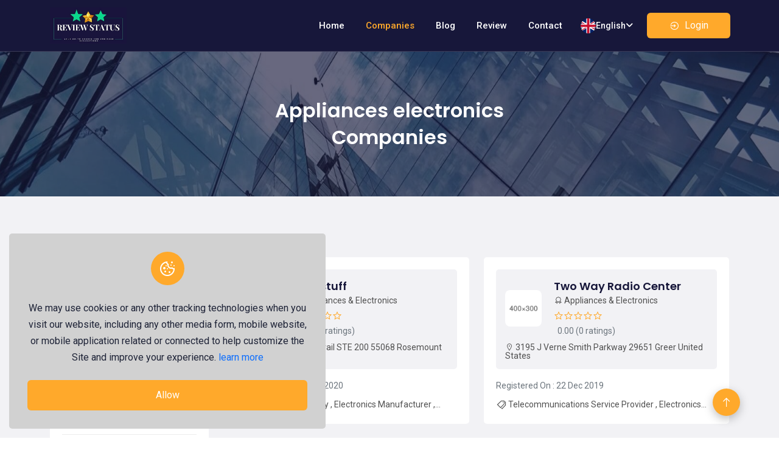

--- FILE ---
content_type: text/html; charset=UTF-8
request_url: https://reviewstatus.com/company/category/33/appliances-electronics?page=5
body_size: 9758
content:
<!-- meta tags and other links -->
<!DOCTYPE html>
<html lang="en" itemscope itemtype="http://schema.org/WebPage">

<head>
    <meta charset="UTF-8">
    <meta name="viewport" content="width=device-width, initial-scale=1.0">
    <meta name="csrf-token" content="BVkzgQ1eTJqMYfsWuETJcjZwUT1gkfmwNodvZCFj">

    <title> Reviewstatus - Appliances electronics Companies</title>

    <meta name="title" Content="Reviewstatus - Appliances electronics Companies">
    <meta name="description" content="Your opinions aren’t just helpful—they’re valuable. Join our loyalty program and earn points every time you write reviews, rate products, or engage with the community. Turn your insights into real rewards!">
    <meta name="keywords" content="review,rating,compnay,ltd,business review,business rating,company rating">
    <link rel="shortcut icon" href="https://reviewstatus.com/assets/images/logo_icon/favicon.png" type="image/x-icon">

    
    <link rel="apple-touch-icon" href="https://reviewstatus.com/assets/images/logo_icon/logo.png">
    <meta name="apple-mobile-web-app-capable" content="yes">
    <meta name="apple-mobile-web-app-status-bar-style" content="black">
    <meta name="apple-mobile-web-app-title" content="Reviewstatus - Appliances electronics Companies">
    
    <meta itemprop="name" content="Reviewstatus - Appliances electronics Companies">
    <meta itemprop="description" content="Your opinions aren’t just helpful—they’re valuable. Join our loyalty program and earn points every time you write reviews, rate products, or engage with the community. Turn your insights into real rewards!">
    <meta itemprop="image" content="https://reviewstatus.com/assets/images/seo/637481a682bec1668579750.png">
    
    <meta property="og:type" content="website">
    <meta property="og:title" content="Reviewstatus - Business Review Platform">
    <meta property="og:description" content="We exist to empower informed decisions. Every review, rating, and piece of feedback on our platform is verified, secure, and protected from manipulation. Your trust is our mission—and we’ve built a system to ensure it stays that way">
    <meta property="og:image" content="https://reviewstatus.com/assets/images/seo/637481a682bec1668579750.png">
    <meta property="og:image:type" content="image/png">
        <meta property="og:image:width" content="1180">
    <meta property="og:image:height" content="600">
    <meta property="og:url" content="https://reviewstatus.com/company/category/33/appliances-electronics">
    
    <meta name="twitter:card" content="summary_large_image">

    <link rel="stylesheet" href="https://reviewstatus.com/assets/global/css/bootstrap.min.css">
    <link rel="stylesheet" href="https://reviewstatus.com/assets/global/css/all.min.css">
    <link rel="stylesheet" href="https://reviewstatus.com/assets/global/css/line-awesome.min.css">

    <link rel="stylesheet" href="https://reviewstatus.com/assets/templates/basic/css/slick.css">
    <link rel="stylesheet" href="https://reviewstatus.com/assets/templates/basic/css/main.css">
    <link rel="stylesheet" href="https://reviewstatus.com/assets/templates/basic/css/custom.css">

    
    
    <link rel="stylesheet" href="https://reviewstatus.com/assets/templates/basic/css/color.php?color=6fe820">
</head>


<body>
    
    <div class="scroll-to-top">
        <span class="scroll-icon">
            <i class="las la-arrow-up"></i>
        </span>
    </div>

    <div class="preloader">
    <div class="preloader__inner">
        <img src="https://reviewstatus.com/assets/images/logo_icon/logo.png" alt="logo image" class="preloader__logo">

        <div class="preloader__ratings">
            <i class="la la-star"></i>
            <i class="la la-star"></i>
            <i class="la la-star"></i>
            <i class="la la-star"></i>
            <i class="la la-star"></i>
        </div>
    </div>
</div>

    <header class="header">
    <div class="header__bottom">
        <div class="container">
            <nav class="navbar navbar-expand-xl p-0 align-items-center">
                <a class="site-logo site-title" href="https://reviewstatus.com">
                    <img src="https://reviewstatus.com/assets/images/logo_icon/logo.png" alt="Reviewstatus">
                </a>
                <button class="navbar-toggler ms-auto" type="button" data-bs-toggle="collapse" data-bs-target="#navbarSupportedContent"
                    aria-controls="navbarSupportedContent" aria-expanded="false" aria-label="Toggle navigation">
                    <span class="menu-toggle"></span>
                </button>
                <div class="collapse navbar-collapse mt-lg-0 mt-3" id="navbarSupportedContent">
                    <ul class="navbar-nav main-menu ms-auto">
                        <li class="d-xl-none d-block">
                            <div class="nav-right btn--group justify-content-between">
                                <div class="custom--dropdown ms-3">
        <div class="custom--dropdown__selected dropdown-list__item">
            <div>
                <div class="thumb">
                    <img src="https://reviewstatus.com/assets/images/language/664c6885ecc541716283525.png" alt="image">
                </div>
            </div>
            <span class="text">English</span>
            <span class="icon"><i class="fas fa-angle-down"></i></span>

        </div>
        <ul class="dropdown-list language-dropdown">
                                                                            <li class="dropdown-list__item langSel" data-value="hn">
                        <div>
                            <div class="thumb">
                                <img src="https://reviewstatus.com/assets/images/language/664c6869b970c1716283497.png" alt="image">
                            </div>
                        </div>
                        <span class="text">Hindi</span>
                    </li>
                                                                <li class="dropdown-list__item langSel" data-value="bn">
                        <div>
                            <div class="thumb">
                                <img src="https://reviewstatus.com/assets/images/language/664c684f5b7341716283471.png" alt="image">
                            </div>
                        </div>
                        <span class="text">Bangla</span>
                    </li>
                                    </ul>
    </div>
                                                                    <a href="https://reviewstatus.com/user/login" class="btn btn-md btn--base d-flex align-items-center mx-2">
                                        <i class="la la-sign-in-alt fs--18px me-2"></i> Login                                    </a>
                                                                                            </div>
                        </li>
                        <li class="">
                            <a href="https://reviewstatus.com">Home</a>
                        </li>
                        <li class="active">
                            <a href="https://reviewstatus.com/company/all">Companies</a>
                        </li>
                        <li class="">
                            <a href="https://reviewstatus.com/blog">Blog</a>
                        </li>
                                                    <li class="">
                                <a href="https://reviewstatus.com/review">Review</a>
                            </li>
                                                                            <li class="">
                                <a href="https://reviewstatus.com/contact">Contact</a>
                            </li>
                                                                    </ul>
                    <div class="d-xl-block d-none">
                        <div class="nav-right btn--group">

                            <div class="custom--dropdown ms-3">
        <div class="custom--dropdown__selected dropdown-list__item">
            <div>
                <div class="thumb">
                    <img src="https://reviewstatus.com/assets/images/language/664c6885ecc541716283525.png" alt="image">
                </div>
            </div>
            <span class="text">English</span>
            <span class="icon"><i class="fas fa-angle-down"></i></span>

        </div>
        <ul class="dropdown-list language-dropdown">
                                                                            <li class="dropdown-list__item langSel" data-value="hn">
                        <div>
                            <div class="thumb">
                                <img src="https://reviewstatus.com/assets/images/language/664c6869b970c1716283497.png" alt="image">
                            </div>
                        </div>
                        <span class="text">Hindi</span>
                    </li>
                                                                <li class="dropdown-list__item langSel" data-value="bn">
                        <div>
                            <div class="thumb">
                                <img src="https://reviewstatus.com/assets/images/language/664c684f5b7341716283471.png" alt="image">
                            </div>
                        </div>
                        <span class="text">Bangla</span>
                    </li>
                                    </ul>
    </div>

                                                            <a href="https://reviewstatus.com/user/login" class="btn btn-md btn--base d-flex align-items-center mx-2">
                                    <i class="la la-sign-in-alt fs--18px me-2"></i> Login                                </a>
                                                                                </div>
                    </div>
                </div>
            </nav>
        </div>
    </div>
</header>

    <div class="main-wrapper">
                    <section class="inner-hero bg_img overlay--one"
    style="background-image: url('https://reviewstatus.com/assets/images/frontend/breadcrumb/6354d380899a21666503552.jpg');">
    <div class="container">
        <div class="row justify-content-center">
            <div class="col-lg-6 text-center">
                <h2 class="page-title text-white">Appliances electronics Companies</h2>
            </div>
        </div>
    </div>
</section>
                    <section class="pt-100 pb-100 section--bg">
        <div class="container">
            <div class="row gy-4">
                <div class="col-xl-3">
                    <button
                        class="action-sidebar-open d-flex justify-content-between align-items-center w-100">Filter                        <i class="las la-sliders-h"></i>
                    </button>
                    <div class="action-sidebar">
                        <button class="action-sidebar-close"><i class="las la-times"></i></button>
                        <div class="action-widget pt-0">
                            <h4 class="action-widget__title">Company or Tag</h4>
                            <div class="action-widget__body">
                                <form class="search-form-inline disableSubmission" onsubmit='return false'>
                                    <input type="text" name="search" autocomplete="off" value=""
                                        class="form--control form-control-sm" placeholder="Search here...">
                                    <button type="submit" class="search-form-inline__btn search"><i
                                            class="las la-search"></i></button>
                                </form>
                            </div>
                        </div><!-- action-widget end -->

                        <div class="action-widget">
                            <h4 class="action-widget__title">By Categories</h4>
                            <div class="action-widget__body">
                                <ul class="sidebar-category">
                                    <li class="sidebar-category__single active">
                                        <a href="javascript:void(0)" class="category" data-id="0">
                                            <span class="caption fw-bold">All</span>
                                            <span class="value">367</span>
                                        </a>
                                    </li>

                                                                            <li class="sidebar-category__single">
                                            <a href="javascript:void(0)" class="category" data-id="33">
                                                <span class="caption">Appliances &amp; Electronics</span>
                                                <span
                                                    class="value">367</span>
                                            </a>
                                        </li>
                                                                    </ul>
                            </div>
                        </div><!-- action-widget end -->
                        <div class="action-widget">
                            <h4 class="action-widget__title">By Rating</h4>
                            <div class="action-widget__body">

                                <div class="form-check custom--radio d-flex justify-content-between align-items-center">
                                    <div class="left">
                                        <input class="form-check-input" value="" type="radio" name="rating_filter"
                                            id="ratings-0" checked>
                                        <label class="form-check-label fw-bold" for="ratings-0">
                                            All                                        </label>
                                    </div>
                                </div>

                                                                    <div class="form-check custom--radio d-flex justify-content-between align-items-center">
                                        <div class="left">
                                            <input class="form-check-input" value="5" type="radio"
                                                name="rating_filter" id="ratings-5">
                                            <label class="form-check-label" for="ratings-5">
                                                5 <span class="text--base">

                                                                                                            <i class="las la-star"></i>
                                                                                                            <i class="las la-star"></i>
                                                                                                            <i class="las la-star"></i>
                                                                                                            <i class="las la-star"></i>
                                                                                                            <i class="las la-star"></i>
                                                                                                    </span>
                                            </label>
                                        </div>
                                    </div>
                                                                    <div class="form-check custom--radio d-flex justify-content-between align-items-center">
                                        <div class="left">
                                            <input class="form-check-input" value="4" type="radio"
                                                name="rating_filter" id="ratings-4">
                                            <label class="form-check-label" for="ratings-4">
                                                4 <span class="text--base">

                                                                                                            <i class="las la-star"></i>
                                                                                                            <i class="las la-star"></i>
                                                                                                            <i class="las la-star"></i>
                                                                                                            <i class="las la-star"></i>
                                                                                                    </span>
                                            </label>
                                        </div>
                                    </div>
                                                                    <div class="form-check custom--radio d-flex justify-content-between align-items-center">
                                        <div class="left">
                                            <input class="form-check-input" value="3" type="radio"
                                                name="rating_filter" id="ratings-3">
                                            <label class="form-check-label" for="ratings-3">
                                                3 <span class="text--base">

                                                                                                            <i class="las la-star"></i>
                                                                                                            <i class="las la-star"></i>
                                                                                                            <i class="las la-star"></i>
                                                                                                    </span>
                                            </label>
                                        </div>
                                    </div>
                                                                    <div class="form-check custom--radio d-flex justify-content-between align-items-center">
                                        <div class="left">
                                            <input class="form-check-input" value="2" type="radio"
                                                name="rating_filter" id="ratings-2">
                                            <label class="form-check-label" for="ratings-2">
                                                2 <span class="text--base">

                                                                                                            <i class="las la-star"></i>
                                                                                                            <i class="las la-star"></i>
                                                                                                    </span>
                                            </label>
                                        </div>
                                    </div>
                                                                    <div class="form-check custom--radio d-flex justify-content-between align-items-center">
                                        <div class="left">
                                            <input class="form-check-input" value="1" type="radio"
                                                name="rating_filter" id="ratings-1">
                                            <label class="form-check-label" for="ratings-1">
                                                1 <span class="text--base">

                                                                                                            <i class="las la-star"></i>
                                                                                                    </span>
                                            </label>
                                        </div>
                                    </div>
                                                            </div>
                        </div><!-- action-widget end -->

                        <div class="action-widget">
                            <h4 class="action-widget__title">By Review Time</h4>
                            <div class="action-widget__body">
                                <div class="form-check custom--radio d-flex justify-content-between align-items-center">
                                    <div class="left">
                                        <input class="form-check-input" type="radio" name="review_time" value=""
                                            id="reviews-0" checked>
                                        <label class="form-check-label fw-bold" for="reviews-0">All</label>
                                    </div>
                                </div>

                                <div class="form-check custom--radio d-flex justify-content-between align-items-center">
                                    <div class="left">
                                        <input class="form-check-input" type="radio" name="review_time" value="1"
                                            id="reviews-1">
                                        <label class="form-check-label" for="reviews-1">
                                            Last month                                        </label>
                                    </div>
                                </div>

                                <div class="form-check custom--radio d-flex justify-content-between align-items-center">
                                    <div class="left">
                                        <input class="form-check-input" type="radio" name="review_time" value="2"
                                            id="radio-2">
                                        <label class="form-check-label" for="radio-2">
                                            Last 2 months                                        </label>
                                    </div>
                                </div>

                                <div class="form-check custom--radio d-flex justify-content-between align-items-center">
                                    <div class="left">
                                        <input class="form-check-input" type="radio" name="review_time" value="3"
                                            id="radio-3">
                                        <label class="form-check-label" for="radio-3">
                                            Last 3 months                                        </label>
                                    </div>
                                </div>

                                <div class="form-check custom--radio d-flex justify-content-between align-items-center">
                                    <div class="left">
                                        <input class="form-check-input" type="radio" name="review_time" value="6"
                                            id="radio-4">
                                        <label class="form-check-label" for="radio-4">
                                            Last 6 months                                        </label>
                                    </div>
                                </div>

                                <div class="form-check custom--radio d-flex justify-content-between align-items-center">
                                    <div class="left">
                                        <input class="form-check-input" type="radio" name="review_time" value="12"
                                            id="radio-5">
                                        <label class="form-check-label" for="radio-5">
                                            Last year                                        </label>
                                    </div>
                                </div>
                            </div>
                        </div><!-- action-widget end -->

                        <div class="action-widget">
                            <h4 class="action-widget__title">By Registered </h4>
                            <div class="action-widget__body">

                                <div class="form-check custom--radio d-flex justify-content-between align-items-center">
                                    <div class="left">
                                        <input class="form-check-input status" type="radio" name="companyStatus"
                                            id="company-status-0" checked>
                                        <label class="form-check-label fw-bold" for="company-status-0">
                                            All                                        </label>
                                    </div>
                                </div>

                                <div class="form-check custom--radio d-flex justify-content-between align-items-center">
                                    <div class="left">
                                        <input class="form-check-input status" type="radio" name="companyStatus"
                                            data-endyear="1" id="company-status-1">
                                        <label class="form-check-label" for="company-status-1">
                                            Below 1 year                                        </label>
                                    </div>
                                </div>

                                <div class="form-check custom--radio d-flex justify-content-between align-items-center">
                                    <div class="left">
                                        <input class="form-check-input status" type="radio" name="companyStatus"
                                            data-startyear="1" data-endyear="3" id="company-status-2">
                                        <label class="form-check-label" for="company-status-2">
                                            1 - 3 years                                        </label>
                                    </div>
                                </div>
                                <div class="form-check custom--radio d-flex justify-content-between align-items-center">
                                    <div class="left">
                                        <input class="form-check-input status" type="radio" name="companyStatus"
                                            data-startyear="3" data-endyear="6" id="company-status-3">
                                        <label class="form-check-label" for="company-status-3">
                                            3 - 6 years                                        </label>
                                    </div>
                                </div>
                                <div class="form-check custom--radio d-flex justify-content-between align-items-center">
                                    <div class="left">
                                        <input class="form-check-input status" type="radio" name="companyStatus"
                                            data-startyear="6" data-endyear="10" id="company-status-4">
                                        <label class="form-check-label" for="company-status-4">
                                            6 - 10 years                                        </label>
                                    </div>
                                </div>

                                <div class="form-check custom--radio d-flex justify-content-between align-items-center">
                                    <div class="left">
                                        <input class="form-check-input status" type="radio" name="companyStatus"
                                            data-startyear="10" id="company-status-5">
                                        <label class="form-check-label" for="company-status-5">
                                            Over 10 years                                        </label>
                                    </div>
                                </div>
                            </div>
                        </div>


                        <div class="action-widget bg--base mt-4 text-center rounded-3 p-4">
                            <h4 class="text-white">Want to give a review?</h4>
                            <a href="https://reviewstatus.com/user/login" class="btn bg-white mt-4 text-dark">
                                Join Us
                            </a>
                        </div>

                        <!--//Start Advertise-div-->
                        <div class="has--link item--link mt-4">
                                                    </div>

                        <div class="has--link mt-4">
                                                    </div>
                        <!--//End Advertise-div-->
                    </div>
                </div>
                <div class="col-xl-9 ps-xxl-5">
                    <div class="row gy-4" id="showCompanies">
                        <div class="d-none countResult">
    367  items found</div>
    <div class="col-lg-6">
        <div class="company-review has--link">
            <a href="https://reviewstatus.com/company/1463/brickstuff" class="item--link"></a>
            <div class="company-review__top">
                <div class="thumb">
                    <img src="https://reviewstatus.com/placeholder-image/400x300"
                        alt="logo" />
                                    </div>
                <div class="content">
                    <div class="company-review__name d-flex flex-wrap justify-content-between">
                        <div class="left-side">
                            <h6>
                                <a
                                    href="https://reviewstatus.com/company/1463/brickstuff">Brickstuff</a>
                            </h6>
                            <p class="cate-name fs--14px"><i class="las la-certificate"></i>
                                Appliances &amp; Electronics</p>
                        </div>
                        <div class="text-right text--base">
                            <i class="lar la-star"></i><i class="lar la-star"></i><i class="lar la-star"></i><i class="lar la-star"></i><i class="lar la-star"></i>                            <p class="fs--14px text-muted"> &nbsp; 0.00
                                (0
                                ratings)
                            </p>
                        </div>
                    </div>
                </div>
                <span class="fs--14px mt-2 lh-1"><i class="las la-map-marker"></i> 14450 S. Robert Trail STE 200 55068 Rosemount United States</span>
            </div>
            <div class="company-review__ratings mt-3 text--base">
                <div class="d-flex justify-content-between">
                    <span class="fs--14px text-muted d-block">Registered On :
                        01 Jan 2020</span>
                </div>
            </div>
            <div class="company-review__tags mt-2">
                                    Electronics Company
                    , 
                                    Electronics Manufacturer
                    , 
                                    Lighting Wholesaler
                    , 
                                    Toy Manufacturer
                    
                            </div>
        </div>
    </div>
        <div class="col-lg-6">
        <div class="company-review has--link">
            <a href="https://reviewstatus.com/company/1308/two-way-radio-center" class="item--link"></a>
            <div class="company-review__top">
                <div class="thumb">
                    <img src="https://reviewstatus.com/placeholder-image/400x300"
                        alt="logo" />
                                    </div>
                <div class="content">
                    <div class="company-review__name d-flex flex-wrap justify-content-between">
                        <div class="left-side">
                            <h6>
                                <a
                                    href="https://reviewstatus.com/company/1308/two-way-radio-center">Two Way Radio Center</a>
                            </h6>
                            <p class="cate-name fs--14px"><i class="las la-certificate"></i>
                                Appliances &amp; Electronics</p>
                        </div>
                        <div class="text-right text--base">
                            <i class="lar la-star"></i><i class="lar la-star"></i><i class="lar la-star"></i><i class="lar la-star"></i><i class="lar la-star"></i>                            <p class="fs--14px text-muted"> &nbsp; 0.00
                                (0
                                ratings)
                            </p>
                        </div>
                    </div>
                </div>
                <span class="fs--14px mt-2 lh-1"><i class="las la-map-marker"></i> 3195 J Verne Smith Parkway 29651 Greer United States</span>
            </div>
            <div class="company-review__ratings mt-3 text--base">
                <div class="d-flex justify-content-between">
                    <span class="fs--14px text-muted d-block">Registered On :
                        22 Dec 2019</span>
                </div>
            </div>
            <div class="company-review__tags mt-2">
                                    Telecommunications Service Provider
                    , 
                                    Electronics Store
                    
                            </div>
        </div>
    </div>
        <div class="col-lg-6">
        <div class="company-review has--link">
            <a href="https://reviewstatus.com/company/1124/battdepot" class="item--link"></a>
            <div class="company-review__top">
                <div class="thumb">
                    <img src="https://reviewstatus.com/placeholder-image/400x300"
                        alt="logo" />
                                    </div>
                <div class="content">
                    <div class="company-review__name d-flex flex-wrap justify-content-between">
                        <div class="left-side">
                            <h6>
                                <a
                                    href="https://reviewstatus.com/company/1124/battdepot">Battdepot</a>
                            </h6>
                            <p class="cate-name fs--14px"><i class="las la-certificate"></i>
                                Appliances &amp; Electronics</p>
                        </div>
                        <div class="text-right text--base">
                            <i class="lar la-star"></i><i class="lar la-star"></i><i class="lar la-star"></i><i class="lar la-star"></i><i class="lar la-star"></i>                            <p class="fs--14px text-muted"> &nbsp; 0.00
                                (0
                                ratings)
                            </p>
                        </div>
                    </div>
                </div>
                <span class="fs--14px mt-2 lh-1"><i class="las la-map-marker"></i> 1313 E. Maple St., Ste 508 98225 Bellingham United States</span>
            </div>
            <div class="company-review__ratings mt-3 text--base">
                <div class="d-flex justify-content-between">
                    <span class="fs--14px text-muted d-block">Registered On :
                        18 Dec 2019</span>
                </div>
            </div>
            <div class="company-review__tags mt-2">
                                    Electronics Store
                    , 
                                    Battery Store
                    
                            </div>
        </div>
    </div>
        <div class="col-lg-6">
        <div class="company-review has--link">
            <a href="https://reviewstatus.com/company/1622/ledsmastercom" class="item--link"></a>
            <div class="company-review__top">
                <div class="thumb">
                    <img src="https://reviewstatus.com/placeholder-image/400x300"
                        alt="logo" />
                                    </div>
                <div class="content">
                    <div class="company-review__name d-flex flex-wrap justify-content-between">
                        <div class="left-side">
                            <h6>
                                <a
                                    href="https://reviewstatus.com/company/1622/ledsmastercom">Ledsmaster.com</a>
                            </h6>
                            <p class="cate-name fs--14px"><i class="las la-certificate"></i>
                                Appliances &amp; Electronics</p>
                        </div>
                        <div class="text-right text--base">
                            <i class="lar la-star"></i><i class="lar la-star"></i><i class="lar la-star"></i><i class="lar la-star"></i><i class="lar la-star"></i>                            <p class="fs--14px text-muted"> &nbsp; 0.00
                                (0
                                ratings)
                            </p>
                        </div>
                    </div>
                </div>
                <span class="fs--14px mt-2 lh-1"><i class="las la-map-marker"></i> 780 Epperson Dr. 91748 city of industry United States</span>
            </div>
            <div class="company-review__ratings mt-3 text--base">
                <div class="d-flex justify-content-between">
                    <span class="fs--14px text-muted d-block">Registered On :
                        18 Oct 2019</span>
                </div>
            </div>
            <div class="company-review__tags mt-2">
                                    Electrical Appliance Wholesaler
                    , 
                                    Electronics Store
                    
                            </div>
        </div>
    </div>
                    <div class="col-lg-6">
        <div class="company-review has--link">
            <a href="https://reviewstatus.com/company/1752/plate-tech-llc" class="item--link"></a>
            <div class="company-review__top">
                <div class="thumb">
                    <img src="https://reviewstatus.com/placeholder-image/400x300"
                        alt="logo" />
                                    </div>
                <div class="content">
                    <div class="company-review__name d-flex flex-wrap justify-content-between">
                        <div class="left-side">
                            <h6>
                                <a
                                    href="https://reviewstatus.com/company/1752/plate-tech-llc">PLATE TECH, LLC</a>
                            </h6>
                            <p class="cate-name fs--14px"><i class="las la-certificate"></i>
                                Appliances &amp; Electronics</p>
                        </div>
                        <div class="text-right text--base">
                            <i class="lar la-star"></i><i class="lar la-star"></i><i class="lar la-star"></i><i class="lar la-star"></i><i class="lar la-star"></i>                            <p class="fs--14px text-muted"> &nbsp; 0.00
                                (0
                                ratings)
                            </p>
                        </div>
                    </div>
                </div>
                <span class="fs--14px mt-2 lh-1"><i class="las la-map-marker"></i> 545 Mercury Ln 92821 Brea United States</span>
            </div>
            <div class="company-review__ratings mt-3 text--base">
                <div class="d-flex justify-content-between">
                    <span class="fs--14px text-muted d-block">Registered On :
                        07 Oct 2019</span>
                </div>
            </div>
            <div class="company-review__tags mt-2">
                                    Electronics Store
                    
                            </div>
        </div>
    </div>
        <div class="col-lg-6">
        <div class="company-review has--link">
            <a href="https://reviewstatus.com/company/1679/3d-wholesale" class="item--link"></a>
            <div class="company-review__top">
                <div class="thumb">
                    <img src="https://reviewstatus.com/placeholder-image/400x300"
                        alt="logo" />
                                    </div>
                <div class="content">
                    <div class="company-review__name d-flex flex-wrap justify-content-between">
                        <div class="left-side">
                            <h6>
                                <a
                                    href="https://reviewstatus.com/company/1679/3d-wholesale">3D Wholesale</a>
                            </h6>
                            <p class="cate-name fs--14px"><i class="las la-certificate"></i>
                                Appliances &amp; Electronics</p>
                        </div>
                        <div class="text-right text--base">
                            <i class="lar la-star"></i><i class="lar la-star"></i><i class="lar la-star"></i><i class="lar la-star"></i><i class="lar la-star"></i>                            <p class="fs--14px text-muted"> &nbsp; 0.00
                                (0
                                ratings)
                            </p>
                        </div>
                    </div>
                </div>
                <span class="fs--14px mt-2 lh-1"><i class="las la-map-marker"></i> United States</span>
            </div>
            <div class="company-review__ratings mt-3 text--base">
                <div class="d-flex justify-content-between">
                    <span class="fs--14px text-muted d-block">Registered On :
                        14 Sep 2019</span>
                </div>
            </div>
            <div class="company-review__tags mt-2">
                                    Electronics Store
                    
                            </div>
        </div>
    </div>
        <div class="col-lg-6">
        <div class="company-review has--link">
            <a href="https://reviewstatus.com/company/1354/relymedia" class="item--link"></a>
            <div class="company-review__top">
                <div class="thumb">
                    <img src="https://reviewstatus.com/placeholder-image/400x300"
                        alt="logo" />
                                    </div>
                <div class="content">
                    <div class="company-review__name d-flex flex-wrap justify-content-between">
                        <div class="left-side">
                            <h6>
                                <a
                                    href="https://reviewstatus.com/company/1354/relymedia">RELYmedia</a>
                            </h6>
                            <p class="cate-name fs--14px"><i class="las la-certificate"></i>
                                Appliances &amp; Electronics</p>
                        </div>
                        <div class="text-right text--base">
                            <i class="lar la-star"></i><i class="lar la-star"></i><i class="lar la-star"></i><i class="lar la-star"></i><i class="lar la-star"></i>                            <p class="fs--14px text-muted"> &nbsp; 0.00
                                (0
                                ratings)
                            </p>
                        </div>
                    </div>
                </div>
                <span class="fs--14px mt-2 lh-1"><i class="las la-map-marker"></i> 1170 Eagan Industrial Road 55121 Eagan United States</span>
            </div>
            <div class="company-review__ratings mt-3 text--base">
                <div class="d-flex justify-content-between">
                    <span class="fs--14px text-muted d-block">Registered On :
                        14 Aug 2019</span>
                </div>
            </div>
            <div class="company-review__tags mt-2">
                                    Promotional Item Store
                    , 
                                    Printed Clothing Store
                    , 
                                    Electronics Store
                    , 
                                    Computer Accessories Store
                    , 
                                    Clothing Store
                    , 
                                    Business to Business Service
                    , 
                                    Battery Store
                    
                            </div>
        </div>
    </div>
        <div class="col-lg-6">
        <div class="company-review has--link">
            <a href="https://reviewstatus.com/company/1751/swappamart" class="item--link"></a>
            <div class="company-review__top">
                <div class="thumb">
                    <img src="https://reviewstatus.com/placeholder-image/400x300"
                        alt="logo" />
                                    </div>
                <div class="content">
                    <div class="company-review__name d-flex flex-wrap justify-content-between">
                        <div class="left-side">
                            <h6>
                                <a
                                    href="https://reviewstatus.com/company/1751/swappamart">Swappamart</a>
                            </h6>
                            <p class="cate-name fs--14px"><i class="las la-certificate"></i>
                                Appliances &amp; Electronics</p>
                        </div>
                        <div class="text-right text--base">
                            <i class="lar la-star"></i><i class="lar la-star"></i><i class="lar la-star"></i><i class="lar la-star"></i><i class="lar la-star"></i>                            <p class="fs--14px text-muted"> &nbsp; 0.00
                                (0
                                ratings)
                            </p>
                        </div>
                    </div>
                </div>
                <span class="fs--14px mt-2 lh-1"><i class="las la-map-marker"></i> 2902 West State Road 60 33567 Plant City United States</span>
            </div>
            <div class="company-review__ratings mt-3 text--base">
                <div class="d-flex justify-content-between">
                    <span class="fs--14px text-muted d-block">Registered On :
                        31 Jul 2019</span>
                </div>
            </div>
            <div class="company-review__tags mt-2">
                                    Electronics Store
                    
                            </div>
        </div>
    </div>
                    <div class="col-lg-6">
        <div class="company-review has--link">
            <a href="https://reviewstatus.com/company/1682/techmintstorecom" class="item--link"></a>
            <div class="company-review__top">
                <div class="thumb">
                    <img src="https://reviewstatus.com/placeholder-image/400x300"
                        alt="logo" />
                                    </div>
                <div class="content">
                    <div class="company-review__name d-flex flex-wrap justify-content-between">
                        <div class="left-side">
                            <h6>
                                <a
                                    href="https://reviewstatus.com/company/1682/techmintstorecom">techmintstore.com</a>
                            </h6>
                            <p class="cate-name fs--14px"><i class="las la-certificate"></i>
                                Appliances &amp; Electronics</p>
                        </div>
                        <div class="text-right text--base">
                            <i class="lar la-star"></i><i class="lar la-star"></i><i class="lar la-star"></i><i class="lar la-star"></i><i class="lar la-star"></i>                            <p class="fs--14px text-muted"> &nbsp; 0.00
                                (0
                                ratings)
                            </p>
                        </div>
                    </div>
                </div>
                <span class="fs--14px mt-2 lh-1"><i class="las la-map-marker"></i> 1900 E HOWARD LN STE E 78660 Pflugerville United States</span>
            </div>
            <div class="company-review__ratings mt-3 text--base">
                <div class="d-flex justify-content-between">
                    <span class="fs--14px text-muted d-block">Registered On :
                        18 Jul 2019</span>
                </div>
            </div>
            <div class="company-review__tags mt-2">
                                    Unlocking Service
                    , 
                                    Cell Phone Recycling
                    , 
                                    Electronics Company
                    , 
                                    Computer and Accessories Store
                    , 
                                    Electronics Repair Shop
                    , 
                                    Electronics Store
                    , 
                                    Used Computer Store
                    
                            </div>
        </div>
    </div>
        <div class="col-lg-6">
        <div class="company-review has--link">
            <a href="https://reviewstatus.com/company/1186/the-range-hood-store" class="item--link"></a>
            <div class="company-review__top">
                <div class="thumb">
                    <img src="https://reviewstatus.com/placeholder-image/400x300"
                        alt="logo" />
                                    </div>
                <div class="content">
                    <div class="company-review__name d-flex flex-wrap justify-content-between">
                        <div class="left-side">
                            <h6>
                                <a
                                    href="https://reviewstatus.com/company/1186/the-range-hood-store">The Range Hood Store</a>
                            </h6>
                            <p class="cate-name fs--14px"><i class="las la-certificate"></i>
                                Appliances &amp; Electronics</p>
                        </div>
                        <div class="text-right text--base">
                            <i class="lar la-star"></i><i class="lar la-star"></i><i class="lar la-star"></i><i class="lar la-star"></i><i class="lar la-star"></i>                            <p class="fs--14px text-muted"> &nbsp; 0.00
                                (0
                                ratings)
                            </p>
                        </div>
                    </div>
                </div>
                <span class="fs--14px mt-2 lh-1"><i class="las la-map-marker"></i> 1674 N Virgina St. PO Box 8007 89507 Reno United States</span>
            </div>
            <div class="company-review__ratings mt-3 text--base">
                <div class="d-flex justify-content-between">
                    <span class="fs--14px text-muted d-block">Registered On :
                        11 Jul 2019</span>
                </div>
            </div>
            <div class="company-review__tags mt-2">
                                    Appliance Store
                    
                            </div>
        </div>
    </div>
        <div class="col-lg-6">
        <div class="company-review has--link">
            <a href="https://reviewstatus.com/company/1697/beyondtech" class="item--link"></a>
            <div class="company-review__top">
                <div class="thumb">
                    <img src="https://reviewstatus.com/placeholder-image/400x300"
                        alt="logo" />
                                    </div>
                <div class="content">
                    <div class="company-review__name d-flex flex-wrap justify-content-between">
                        <div class="left-side">
                            <h6>
                                <a
                                    href="https://reviewstatus.com/company/1697/beyondtech">Beyondtech</a>
                            </h6>
                            <p class="cate-name fs--14px"><i class="las la-certificate"></i>
                                Appliances &amp; Electronics</p>
                        </div>
                        <div class="text-right text--base">
                            <i class="lar la-star"></i><i class="lar la-star"></i><i class="lar la-star"></i><i class="lar la-star"></i><i class="lar la-star"></i>                            <p class="fs--14px text-muted"> &nbsp; 0.00
                                (0
                                ratings)
                            </p>
                        </div>
                    </div>
                </div>
                <span class="fs--14px mt-2 lh-1"><i class="las la-map-marker"></i> 888 Biscayne Blvd 33132 Miami United States</span>
            </div>
            <div class="company-review__ratings mt-3 text--base">
                <div class="d-flex justify-content-between">
                    <span class="fs--14px text-muted d-block">Registered On :
                        05 Jul 2019</span>
                </div>
            </div>
            <div class="company-review__tags mt-2">
                                    Electronics Store
                    , 
                                    Telecommunications Service Provider
                    , 
                                    info@beyondtech.us
                    
                            </div>
        </div>
    </div>
        <div class="col-lg-6">
        <div class="company-review has--link">
            <a href="https://reviewstatus.com/company/1738/projectorscreenstore" class="item--link"></a>
            <div class="company-review__top">
                <div class="thumb">
                    <img src="https://reviewstatus.com/placeholder-image/400x300"
                        alt="logo" />
                                    </div>
                <div class="content">
                    <div class="company-review__name d-flex flex-wrap justify-content-between">
                        <div class="left-side">
                            <h6>
                                <a
                                    href="https://reviewstatus.com/company/1738/projectorscreenstore">Projectorscreenstore</a>
                            </h6>
                            <p class="cate-name fs--14px"><i class="las la-certificate"></i>
                                Appliances &amp; Electronics</p>
                        </div>
                        <div class="text-right text--base">
                            <i class="lar la-star"></i><i class="lar la-star"></i><i class="lar la-star"></i><i class="lar la-star"></i><i class="lar la-star"></i>                            <p class="fs--14px text-muted"> &nbsp; 0.00
                                (0
                                ratings)
                            </p>
                        </div>
                    </div>
                </div>
                <span class="fs--14px mt-2 lh-1"><i class="las la-map-marker"></i> 80 Little Falls Road 07004 Fairfield United States</span>
            </div>
            <div class="company-review__ratings mt-3 text--base">
                <div class="d-flex justify-content-between">
                    <span class="fs--14px text-muted d-block">Registered On :
                        23 Jun 2019</span>
                </div>
            </div>
            <div class="company-review__tags mt-2">
                                    Electronics Store
                    , 
                                    TV store
                    
                            </div>
        </div>
    </div>
                    <div class="col-lg-6">
        <div class="company-review has--link">
            <a href="https://reviewstatus.com/company/1197/buyback-engineer" class="item--link"></a>
            <div class="company-review__top">
                <div class="thumb">
                    <img src="https://reviewstatus.com/placeholder-image/400x300"
                        alt="logo" />
                                    </div>
                <div class="content">
                    <div class="company-review__name d-flex flex-wrap justify-content-between">
                        <div class="left-side">
                            <h6>
                                <a
                                    href="https://reviewstatus.com/company/1197/buyback-engineer">BuyBack Engineer</a>
                            </h6>
                            <p class="cate-name fs--14px"><i class="las la-certificate"></i>
                                Appliances &amp; Electronics</p>
                        </div>
                        <div class="text-right text--base">
                            <i class="lar la-star"></i><i class="lar la-star"></i><i class="lar la-star"></i><i class="lar la-star"></i><i class="lar la-star"></i>                            <p class="fs--14px text-muted"> &nbsp; 0.00
                                (0
                                ratings)
                            </p>
                        </div>
                    </div>
                </div>
                <span class="fs--14px mt-2 lh-1"><i class="las la-map-marker"></i> 1751 Main St #959 01876 Tewksbury United States</span>
            </div>
            <div class="company-review__ratings mt-3 text--base">
                <div class="d-flex justify-content-between">
                    <span class="fs--14px text-muted d-block">Registered On :
                        16 Jun 2019</span>
                </div>
            </div>
            <div class="company-review__tags mt-2">
                                    Electronics Store
                    , 
                                    Cell Phone Store
                    , 
                                    Cell Phone Recycling
                    , 
                                    Unlocking Service
                    
                            </div>
        </div>
    </div>
        <div class="col-lg-6">
        <div class="company-review has--link">
            <a href="https://reviewstatus.com/company/1108/vaultek-safe" class="item--link"></a>
            <div class="company-review__top">
                <div class="thumb">
                    <img src="https://reviewstatus.com/placeholder-image/400x300"
                        alt="logo" />
                                    </div>
                <div class="content">
                    <div class="company-review__name d-flex flex-wrap justify-content-between">
                        <div class="left-side">
                            <h6>
                                <a
                                    href="https://reviewstatus.com/company/1108/vaultek-safe">Vaultek Safe</a>
                            </h6>
                            <p class="cate-name fs--14px"><i class="las la-certificate"></i>
                                Appliances &amp; Electronics</p>
                        </div>
                        <div class="text-right text--base">
                            <i class="lar la-star"></i><i class="lar la-star"></i><i class="lar la-star"></i><i class="lar la-star"></i><i class="lar la-star"></i>                            <p class="fs--14px text-muted"> &nbsp; 0.00
                                (0
                                ratings)
                            </p>
                        </div>
                    </div>
                </div>
                <span class="fs--14px mt-2 lh-1"><i class="las la-map-marker"></i> 37 N. Orange Ave STE 770 32801 Orlando United States</span>
            </div>
            <div class="company-review__ratings mt-3 text--base">
                <div class="d-flex justify-content-between">
                    <span class="fs--14px text-muted d-block">Registered On :
                        09 Jun 2019</span>
                </div>
            </div>
            <div class="company-review__tags mt-2">
                                    Electronics Store
                    
                            </div>
        </div>
    </div>
        <div class="col-lg-6">
        <div class="company-review has--link">
            <a href="https://reviewstatus.com/company/1586/shopbargainworkscom" class="item--link"></a>
            <div class="company-review__top">
                <div class="thumb">
                    <img src="https://reviewstatus.com/placeholder-image/400x300"
                        alt="logo" />
                                    </div>
                <div class="content">
                    <div class="company-review__name d-flex flex-wrap justify-content-between">
                        <div class="left-side">
                            <h6>
                                <a
                                    href="https://reviewstatus.com/company/1586/shopbargainworkscom">ShopBargainWorks.com</a>
                            </h6>
                            <p class="cate-name fs--14px"><i class="las la-certificate"></i>
                                Appliances &amp; Electronics</p>
                        </div>
                        <div class="text-right text--base">
                            <i class="lar la-star"></i><i class="lar la-star"></i><i class="lar la-star"></i><i class="lar la-star"></i><i class="lar la-star"></i>                            <p class="fs--14px text-muted"> &nbsp; 0.00
                                (0
                                ratings)
                            </p>
                        </div>
                    </div>
                </div>
                <span class="fs--14px mt-2 lh-1"><i class="las la-map-marker"></i> 800 Village Walk, Suite 119 Guilford United States</span>
            </div>
            <div class="company-review__ratings mt-3 text--base">
                <div class="d-flex justify-content-between">
                    <span class="fs--14px text-muted d-block">Registered On :
                        09 Jun 2019</span>
                </div>
            </div>
            <div class="company-review__tags mt-2">
                                    Electrical Appliance Wholesaler
                    , 
                                    Electronics Store
                    
                            </div>
        </div>
    </div>
        <div class="col-lg-6">
        <div class="company-review has--link">
            <a href="https://reviewstatus.com/company/1305/celulibrecom" class="item--link"></a>
            <div class="company-review__top">
                <div class="thumb">
                    <img src="https://reviewstatus.com/placeholder-image/400x300"
                        alt="logo" />
                                    </div>
                <div class="content">
                    <div class="company-review__name d-flex flex-wrap justify-content-between">
                        <div class="left-side">
                            <h6>
                                <a
                                    href="https://reviewstatus.com/company/1305/celulibrecom">Celulibre.com</a>
                            </h6>
                            <p class="cate-name fs--14px"><i class="las la-certificate"></i>
                                Appliances &amp; Electronics</p>
                        </div>
                        <div class="text-right text--base">
                            <i class="lar la-star"></i><i class="lar la-star"></i><i class="lar la-star"></i><i class="lar la-star"></i><i class="lar la-star"></i>                            <p class="fs--14px text-muted"> &nbsp; 0.00
                                (0
                                ratings)
                            </p>
                        </div>
                    </div>
                </div>
                <span class="fs--14px mt-2 lh-1"><i class="las la-map-marker"></i> 2810 N Church St PMB 91844 19802 Wilmington United States</span>
            </div>
            <div class="company-review__ratings mt-3 text--base">
                <div class="d-flex justify-content-between">
                    <span class="fs--14px text-muted d-block">Registered On :
                        09 Jun 2019</span>
                </div>
            </div>
            <div class="company-review__tags mt-2">
                                    Electronics Store
                    
                            </div>
        </div>
    </div>
                    <div class="col-lg-6">
        <div class="company-review has--link">
            <a href="https://reviewstatus.com/company/1492/full-partscom" class="item--link"></a>
            <div class="company-review__top">
                <div class="thumb">
                    <img src="https://reviewstatus.com/placeholder-image/400x300"
                        alt="logo" />
                                    </div>
                <div class="content">
                    <div class="company-review__name d-flex flex-wrap justify-content-between">
                        <div class="left-side">
                            <h6>
                                <a
                                    href="https://reviewstatus.com/company/1492/full-partscom">Full-Parts.com</a>
                            </h6>
                            <p class="cate-name fs--14px"><i class="las la-certificate"></i>
                                Appliances &amp; Electronics</p>
                        </div>
                        <div class="text-right text--base">
                            <i class="lar la-star"></i><i class="lar la-star"></i><i class="lar la-star"></i><i class="lar la-star"></i><i class="lar la-star"></i>                            <p class="fs--14px text-muted"> &nbsp; 0.00
                                (0
                                ratings)
                            </p>
                        </div>
                    </div>
                </div>
                <span class="fs--14px mt-2 lh-1"><i class="las la-map-marker"></i> 13451 NW 19th LN Miami</span>
            </div>
            <div class="company-review__ratings mt-3 text--base">
                <div class="d-flex justify-content-between">
                    <span class="fs--14px text-muted d-block">Registered On :
                        08 Jun 2019</span>
                </div>
            </div>
            <div class="company-review__tags mt-2">
                                    Electronics Store
                    , 
                                    Electrical Wholesaler
                    
                            </div>
        </div>
    </div>
        <div class="col-lg-6">
        <div class="company-review has--link">
            <a href="https://reviewstatus.com/company/1462/drimmers-nj" class="item--link"></a>
            <div class="company-review__top">
                <div class="thumb">
                    <img src="https://reviewstatus.com/placeholder-image/400x300"
                        alt="logo" />
                                    </div>
                <div class="content">
                    <div class="company-review__name d-flex flex-wrap justify-content-between">
                        <div class="left-side">
                            <h6>
                                <a
                                    href="https://reviewstatus.com/company/1462/drimmers-nj">Drimmers NJ</a>
                            </h6>
                            <p class="cate-name fs--14px"><i class="las la-certificate"></i>
                                Appliances &amp; Electronics</p>
                        </div>
                        <div class="text-right text--base">
                            <i class="lar la-star"></i><i class="lar la-star"></i><i class="lar la-star"></i><i class="lar la-star"></i><i class="lar la-star"></i>                            <p class="fs--14px text-muted"> &nbsp; 0.00
                                (0
                                ratings)
                            </p>
                        </div>
                    </div>
                </div>
                <span class="fs--14px mt-2 lh-1"><i class="las la-map-marker"></i> 740 Lidgerwood Avenue 07202 Elizabeth United States</span>
            </div>
            <div class="company-review__ratings mt-3 text--base">
                <div class="d-flex justify-content-between">
                    <span class="fs--14px text-muted d-block">Registered On :
                        12 May 2019</span>
                </div>
            </div>
            <div class="company-review__tags mt-2">
                                    Electronics Store
                    , 
                                    Furniture Store
                    , 
                                    Kitchen Supply Store
                    , 
                                    Wholesaler Household Appliances
                    
                            </div>
        </div>
    </div>
        <div class="col-lg-6">
        <div class="company-review has--link">
            <a href="https://reviewstatus.com/company/1384/elecdirectcom" class="item--link"></a>
            <div class="company-review__top">
                <div class="thumb">
                    <img src="https://reviewstatus.com/placeholder-image/400x300"
                        alt="logo" />
                                    </div>
                <div class="content">
                    <div class="company-review__name d-flex flex-wrap justify-content-between">
                        <div class="left-side">
                            <h6>
                                <a
                                    href="https://reviewstatus.com/company/1384/elecdirectcom">ElecDirect.com</a>
                            </h6>
                            <p class="cate-name fs--14px"><i class="las la-certificate"></i>
                                Appliances &amp; Electronics</p>
                        </div>
                        <div class="text-right text--base">
                            <i class="lar la-star"></i><i class="lar la-star"></i><i class="lar la-star"></i><i class="lar la-star"></i><i class="lar la-star"></i>                            <p class="fs--14px text-muted"> &nbsp; 0.00
                                (0
                                ratings)
                            </p>
                        </div>
                    </div>
                </div>
                <span class="fs--14px mt-2 lh-1"><i class="las la-map-marker"></i> 14132 Sanborn United States</span>
            </div>
            <div class="company-review__ratings mt-3 text--base">
                <div class="d-flex justify-content-between">
                    <span class="fs--14px text-muted d-block">Registered On :
                        05 May 2019</span>
                </div>
            </div>
            <div class="company-review__tags mt-2">
                                    Electrical Appliance Wholesaler
                    , 
                                    Electronics Store
                    
                            </div>
        </div>
    </div>
        <div class="col-lg-6">
        <div class="company-review has--link">
            <a href="https://reviewstatus.com/company/1674/buydig" class="item--link"></a>
            <div class="company-review__top">
                <div class="thumb">
                    <img src="https://reviewstatus.com/placeholder-image/400x300"
                        alt="logo" />
                                    </div>
                <div class="content">
                    <div class="company-review__name d-flex flex-wrap justify-content-between">
                        <div class="left-side">
                            <h6>
                                <a
                                    href="https://reviewstatus.com/company/1674/buydig">Buydig</a>
                            </h6>
                            <p class="cate-name fs--14px"><i class="las la-certificate"></i>
                                Appliances &amp; Electronics</p>
                        </div>
                        <div class="text-right text--base">
                            <i class="lar la-star"></i><i class="lar la-star"></i><i class="lar la-star"></i><i class="lar la-star"></i><i class="lar la-star"></i>                            <p class="fs--14px text-muted"> &nbsp; 0.00
                                (0
                                ratings)
                            </p>
                        </div>
                    </div>
                </div>
                <span class="fs--14px mt-2 lh-1"><i class="las la-map-marker"></i> United States</span>
            </div>
            <div class="company-review__ratings mt-3 text--base">
                <div class="d-flex justify-content-between">
                    <span class="fs--14px text-muted d-block">Registered On :
                        23 Mar 2019</span>
                </div>
            </div>
            <div class="company-review__tags mt-2">
                                    Electronics Store
                    
                            </div>
        </div>
    </div>
                    <div class="mt-3">
        <nav class="d-flex justify-items-center justify-content-between">
        <div class="d-flex justify-content-between flex-fill d-sm-none">
            <ul class="pagination">
                
                                    <li class="page-item">
                        <a class="page-link" href="https://reviewstatus.com/company/category/33/appliances-electronics?page=4" rel="prev">‹</a>
                    </li>
                
                
                                    <li class="page-item">
                        <a class="page-link" href="https://reviewstatus.com/company/category/33/appliances-electronics?page=6" rel="next">›</a>
                    </li>
                            </ul>
        </div>

        <div class="d-none flex-sm-fill d-sm-flex align-items-sm-center justify-content-sm-between">
            <div>
                <p class="small text-muted">
                    Showing
                    <span class="fw-semibold">81</span>
                    to
                    <span class="fw-semibold">100</span>
                    of
                    <span class="fw-semibold">367</span>
                    results
                </p>
            </div>

            <div>
                <ul class="pagination">
                    
                                            <li class="page-item">
                            <a class="page-link" href="https://reviewstatus.com/company/category/33/appliances-electronics?page=4" rel="prev" aria-label="‹">&lsaquo;</a>
                        </li>
                    
                    
                                            
                        
                        
                                                                                                                        <li class="page-item"><a class="page-link" href="https://reviewstatus.com/company/category/33/appliances-electronics?page=1">1</a></li>
                                                                                                                                <li class="page-item"><a class="page-link" href="https://reviewstatus.com/company/category/33/appliances-electronics?page=2">2</a></li>
                                                                                                                                <li class="page-item"><a class="page-link" href="https://reviewstatus.com/company/category/33/appliances-electronics?page=3">3</a></li>
                                                                                                                                <li class="page-item"><a class="page-link" href="https://reviewstatus.com/company/category/33/appliances-electronics?page=4">4</a></li>
                                                                                                                                <li class="page-item active" aria-current="page"><span class="page-link">5</span></li>
                                                                                                                                <li class="page-item"><a class="page-link" href="https://reviewstatus.com/company/category/33/appliances-electronics?page=6">6</a></li>
                                                                                                                                <li class="page-item"><a class="page-link" href="https://reviewstatus.com/company/category/33/appliances-electronics?page=7">7</a></li>
                                                                                                                                <li class="page-item"><a class="page-link" href="https://reviewstatus.com/company/category/33/appliances-electronics?page=8">8</a></li>
                                                                                                                                <li class="page-item"><a class="page-link" href="https://reviewstatus.com/company/category/33/appliances-electronics?page=9">9</a></li>
                                                                                                                                <li class="page-item"><a class="page-link" href="https://reviewstatus.com/company/category/33/appliances-electronics?page=10">10</a></li>
                                                                                                                                
                                                    <li class="page-item disabled" aria-disabled="true"><span class="page-link">...</span></li>
                        
                        
                                                                    
                        
                        
                                                                                                                        <li class="page-item"><a class="page-link" href="https://reviewstatus.com/company/category/33/appliances-electronics?page=18">18</a></li>
                                                                                                                                <li class="page-item"><a class="page-link" href="https://reviewstatus.com/company/category/33/appliances-electronics?page=19">19</a></li>
                                                                                                        
                    
                                            <li class="page-item">
                            <a class="page-link" href="https://reviewstatus.com/company/category/33/appliances-electronics?page=6" rel="next" aria-label="›">&rsaquo;</a>
                        </li>
                                    </ul>
            </div>
        </div>
    </nav>

    </div>
                    </div>
                </div>

            </div>
        </div>
        </div>
    </section>
    <!-- review search section end -->
    </div>

    
            <div class="cookies-card text-center">
            <div class="cookies-card__icon bg--base">
                <i class="las la-cookie-bite"></i>
            </div>
            <p class="mt-4 cookies-card__content">We may use cookies or any other tracking technologies when you visit our website, including any other media form, mobile website, or mobile application related or connected to help customize the Site and improve your experience. <a
                    href="https://reviewstatus.com/cookie-policy" target="_blank">learn more</a></p>
            <div class="cookies-card__btn mt-4">
                <a href="javascript:void(0)" class="btn btn--base w-100 policy">Allow</a>
            </div>
        </div>
    
    <footer class="footer">
    <div class="shape-one"></div>
    <div class="shape-two"></div>
    <div class="footer__top">
        <div class="container">
            <div class="row gy-sm-4 gy-5 justify-content-between">
                <div class="col-lg-4 col-md-12 col-sm-6">
                    <div class="footer-widget">
                        <a class="site-logo site-title" href="https://reviewstatus.com">
                            <img src="https://reviewstatus.com/assets/images/logo_icon/logo.png"
                                alt="Reviewstatus">
                        </a>
                        <p class="mt-lg-5">Welcome to Reviewstatus, your trusted platform for honest and in-depth evaluations of websites across industries. Whether you&#039;re exploring online services, e-co...</p>
                    </div>
                </div>
                <div class="col-lg-2 col-md-4 col-sm-6">
                    <div class="footer-widget">
                        <h3 class="footer-widget__title">Quick Menu</h3>
                        <ul class="footer-menu">
                                                                                                <li>
                                        <a href="https://reviewstatus.com/review">Review</a>
                                    </li>
                                                                                        <li><a href="https://reviewstatus.com/contact">Support</a></li>
                        </ul>
                    </div>
                </div>
                <div class="col-lg-2 col-md-4 col-sm-6">
                    <div class="footer-widget">
                        <h3 class="footer-widget__title">Important Link</h3>
                        <ul class="footer-menu">
                                                            <li>
                                    <a class="t-link t-link--danger text--white" href="https://reviewstatus.com/policy/terms-of-service">
                                        Terms of Service
                                    </a>
                                </li>
                                                            <li>
                                    <a class="t-link t-link--danger text--white" href="https://reviewstatus.com/policy/privacy-policy">
                                        Privacy Policy
                                    </a>
                                </li>
                                                    </ul>
                    </div>
                </div>
                <div class="col-lg-3 col-md-4 col-sm-6">
                    <div class="footer-widget">
                        <h3 class="footer-widget__title">Site Links</h3>
                        <ul class="footer-menu">
                            <li><a href="https://reviewstatus.com">Home</a></li>
                            <li><a href="https://reviewstatus.com/blog">Blog</a></li>
                            <li><a href="https://reviewstatus.com/contact">Contact</a></li>
                        </ul>
                    </div>
                </div>
            </div>
        </div>
    </div>
    <div class="footer__bottom">
        <div class="container">
            <div class="row gy-2 align-items-center">
                <div class="col-md-6 text-md-start text-center">
                    <p class="mb-0 sm-text">
                        Copyright &copy; 2025 <a class="text--base" href="https://reviewstatus.com">Reviewstatus.</a> All Right Reserved                    </p>
                </div>
                <div class="col-md-6">
                    <ul class="social-link d-flex flex-wrap align-items-center justify-content-md-end justify-content-center">
                                                    <li>
                                <a href="https://www.facebook.com/" target="_blank">
                                    <i class="fab fa-facebook-f"></i>                                </a>
                            </li>
                                                    <li>
                                <a href="https://www.twitter.com/" target="_blank">
                                    <i class="lab la-twitter"></i>                                </a>
                            </li>
                                                    <li>
                                <a href="https://www.instragram.com/" target="_blank">
                                    <i class="lab la-instagram"></i>                                </a>
                            </li>
                                                    <li>
                                <a href="https://www.pinterest.com/login/" target="_blank">
                                    <i class="fab fa-pinterest-p"></i>                                </a>
                            </li>
                                                    <li>
                                <a href="https://www.youtube.com/" target="_blank">
                                    <i class="fab fa-youtube"></i>                                </a>
                            </li>
                                            </ul>
                </div>
            </div>
        </div>
    </div>
</footer>

    <script src="https://reviewstatus.com/assets/global/js/jquery-3.7.1.min.js"></script>
    <script src="https://reviewstatus.com/assets/global/js/bootstrap.bundle.min.js"></script>

    <script src="https://reviewstatus.com/assets/templates/basic/js/slick.min.js"></script>
    <script src="https://reviewstatus.com/assets/templates/basic/js/wow.min.js"></script>
    <script src="https://reviewstatus.com/assets/templates/basic/js/main.js"></script>
    <script src="https://reviewstatus.com/assets/templates/basic/js/bootstrap-fileinput.js"></script>

    
    
    <link href="https://reviewstatus.com/assets/global/css/iziToast.min.css" rel="stylesheet">
<link href="https://reviewstatus.com/assets/global/css/iziToast_custom.css" rel="stylesheet">
<script src="https://reviewstatus.com/assets/global/js/iziToast.min.js"></script>

<script>
    "use strict";
    const colors = {
        success: '#28c76f',
        error: '#eb2222',
        warning: '#ff9f43',
        info: '#1e9ff2',
    }

    const icons = {
        success: 'fas fa-check-circle',
        error: 'fas fa-times-circle',
        warning: 'fas fa-exclamation-triangle',
        info: 'fas fa-exclamation-circle',
    }

    const notifications = [];
    const errors = [];


    const triggerToaster = (status, message) => {
        iziToast[status]({
            title: status.charAt(0).toUpperCase() + status.slice(1),
            message: message,
            position: "topRight",
            backgroundColor: '#fff',
            icon: icons[status],
            iconColor: colors[status],
            progressBarColor: colors[status],
            titleSize: '1rem',
            messageSize: '1rem',
            titleColor: '#474747',
            messageColor: '#a2a2a2',
            transitionIn: 'obunceInLeft'
        });
    }

    if (notifications.length) {
        notifications.forEach(element => {
            triggerToaster(element[0], element[1]);
        });
    }

    if (errors.length) {
        errors.forEach(error => {
            triggerToaster('error', error);
        });
    }

    function notify(status, message) {
        if (typeof message == 'string') {
            triggerToaster(status, message);
        } else {
            $.each(message, (i, val) => triggerToaster(status, val));
        }
    }
</script>

            <script src="https://reviewstatus.com/assets/global/js/firebase/firebase-8.3.2.js"></script>

<script>
    "use strict";

    var permission = null;
    var authenticated = '';
    var pushNotify = 1;
    var firebaseConfig = null;

    function pushNotifyAction() {
        permission = Notification.permission;

        if (!('Notification' in window)) {
            notify('info', 'Push notifications not available in your browser. Try Chromium.')
        } else if (permission === 'denied' || permission == 'default') { //Notice for users dashboard
            $('.notice').append(`
                <div class="alert alert--custom mb-4 alert--info" role="alert">
                    <h6 class="alert-heading">Please Allow / Reset Browser Notification <i class='las la-bell text--info'></i></h6>
                    <p class="alert-text">If you want to get push notification then you have to allow notification from your browser</p>
                </div>
            `);
        }
    }

    //If enable push notification from admin panel
    if (pushNotify == 1) {
        pushNotifyAction();
    }

    //When users allow browser notification
    if (permission != 'denied' && firebaseConfig) {
        //Firebase
        firebase.initializeApp(firebaseConfig);
        const messaging = firebase.messaging();

        navigator.serviceWorker.register("https://reviewstatus.com/assets/global/js/firebase/firebase-messaging-sw.js")
            .then((registration) => {
                messaging.useServiceWorker(registration);

                function initFirebaseMessagingRegistration() {
                    messaging
                        .requestPermission()
                        .then(function() {
                            return messaging.getToken()
                        })
                        .then(function(token) {
                            $.ajax({
                                url: 'https://reviewstatus.com/user/add-device-token',
                                type: 'POST',
                                data: {
                                    token: token,
                                    '_token': "BVkzgQ1eTJqMYfsWuETJcjZwUT1gkfmwNodvZCFj"
                                },
                                success: function(response) {},
                                error: function(err) {},
                            });
                        }).catch(function(error) {});
                }
                messaging.onMessage(function(payload) {
                    const title = payload.notification.title;
                    const options = {
                        body: payload.notification.body,
                        icon: payload.notification.icon,
                        image: payload.notification.image,
                        click_action: payload.notification.click_action,
                        vibrate: [200, 100, 200]
                    };
                    new Notification(title, options);
                });

                //For authenticated users
                if (authenticated) {
                    initFirebaseMessagingRegistration();
                }

            });
    }
</script>
    
        <script>
        (function($) {
            'use strict';
            let data = {};
            
            data.category_id = '33' ?? 0;
            data.rating      = null;
            data.review_time = null;
            data.reg_start   = null;
            data.reg_end     = null;
            data.search_key  = null;

            $(document).on('change', "input[type=radio]:checked", function() {
                data.rating = $("input[name='rating_filter']:checked").val();
                data.review_time = $("input[name='review_time']:checked").val();
                data.reg_start = $(this).data('startyear');
                data.reg_end = $(this).data('endyear');
                filterCompanies();
            });

            $(document).on('click', ".category", function() {
                $('.sidebar-category__single').removeClass('active');
                $(this).parent().addClass('active');

                data.category_id = $(this).data('id');
                filterCompanies();
            });

            $(document).on('click', ".search", function() {
                data.search_key = $('input[name=search]').val();
                filterCompanies();
            });

            $(document).on('click', '.pagination a', function(event) {
                event.preventDefault();
                var page = $(this).attr('href').split('page=')[1];
                filterCompanies(page);
            });

            function filterCompanies(page) {
                $.ajax({
                    url: "https://reviewstatus.com/company/filter?page=" + page,
                    method: 'GET',
                    data: data,
                    success: function(response) {
                        $('#showCompanies').html(response)
                        $(".countResult").removeClass('d-none') //

                    },
                });
            }

            $('.action-widget__title').each(function() {
                let widget = $(this).siblings('.action-widget__body');
                $(this).on('click', function() {
                    widget.slideToggle();
                });
            });

            $('ul.sidebar-category').each(function() {
                var length = $(this).find('li').length;
                if (length > 5) {
                    $('li', this).eq(4).nextAll().hide().addClass('toggleable');
                    $(this).append('<li class="more">See More...</li>');
                }
            });

            $('ul.sidebar-category').on('click', '.more', function() {
                if ($(this).hasClass('less')) {
                    $(this).text('See More...').removeClass('less');
                } else {
                    $(this).text('See Less...').addClass('less');
                }
                $(this).siblings('li.toggleable').slideToggle();
            });
        })(jQuery);
    </script>

    <script>
        (function($) {
            "use strict";

            $(".langSel").on("click", function() {
                var value = $(this).data('value');
                window.location.href = "https://reviewstatus.com/change/" + value;
            });

            $('.policy').on('click', function() {
                $.get('https://reviewstatus.com/cookie/accept', function(response) {
                    $('.cookies-card').addClass('d-none');
                });
            });

            setTimeout(function() {
                $('.cookies-card').removeClass('hide')
            }, 2000);

            var inputElements = $('[type=text],select,textarea');
            $.each(inputElements, function(index, element) {
                element = $(element);
                element.closest('.form-group').find('label').attr('for', element.attr('name'));
                element.attr('id', element.attr('name'))
            });

            $.each($('input, select, textarea'), function(i, element) {
                var elementType = $(element);
                if (elementType.attr('type') != 'checkbox') {
                    if (element.hasAttribute('required')) {
                        $(element).closest('.form-group').find('label').addClass('required');
                    }
                }

            });

            $(".__add").on('click', function(e) {
                e.preventDefault()
                let id = $(this).data('id');
                let action = "https://reviewstatus.com/add/click/:id";

                $.ajax({
                    url: action.replace(':id', id),
                    type: "GET",
                    dataType: 'json',
                    cache: false,
                    success: function(resp) {
                        if (resp.data && resp.data.type == 'image' && resp.data.redirect_url != '#') {
                            window.open(resp.data.redirect_url)
                        }
                    }
                });
            })

            let disableSubmission = false;
            $('.disableSubmission').on('submit', function(e) {
                if (disableSubmission) {
                    e.preventDefault()
                } else {
                    disableSubmission = true;
                }
            });
        })(jQuery);
    </script>
</body>

</html>


--- FILE ---
content_type: text/css
request_url: https://reviewstatus.com/assets/templates/basic/css/main.css
body_size: 14769
content:
/* reset css start */
@import url("https://fonts.googleapis.com/css2?family=Poppins:wght@400;500;600;700&family=Roboto:wght@400;500;600&display=swap");

:root {
    --r: 255;
    --g: 169;
    --b: 43;
}

html {
    scroll-behavior: smooth;
}

body {
    font-family: "Roboto", sans-serif;
    color: #505050;
    font-size: 1rem;
    padding: 0;
    margin: 0;
    font-weight: 400;
    position: relative;
    line-height: 1.7;
    background-color: #fff;
    -webkit-transition: all 0.5s;
    -o-transition: all 0.5s;
    transition: all 0.5s;
    overflow-x: hidden;
}

body::-webkit-scrollbar {
    width: 8px;
}

body::-webkit-scrollbar-track {
    background: #f2f2f2;
}

body::-webkit-scrollbar-thumb {
    border-radius: 20px;
    border: 2px solid #f2f2f2;
}

.btn:focus {
    box-shadow: none;
}

.remove-btn:focus {
    box-shadow: none;
}

@-webkit-keyframes spinRoll {
    from {
        -webkit-transform: rotate(0deg);
        -ms-transform: rotate(0deg);
        transform: rotate(0deg);
    }

    to {
        -webkit-transform: rotate(360deg);
        -ms-transform: rotate(360deg);
        transform: rotate(360deg);
    }
}

@-moz-keyframes spinRoll {
    from {
        -webkit-transform: rotate(0deg);
        -ms-transform: rotate(0deg);
        transform: rotate(0deg);
    }

    to {
        -webkit-transform: rotate(360deg);
        -ms-transform: rotate(360deg);
        transform: rotate(360deg);
    }
}

@-ms-keyframes spinRoll {
    from {
        -webkit-transform: rotate(0deg);
        -ms-transform: rotate(0deg);
        transform: rotate(0deg);
    }

    to {
        -webkit-transform: rotate(360deg);
        -ms-transform: rotate(360deg);
        transform: rotate(360deg);
    }
}

@keyframes spinRoll {
    from {
        -webkit-transform: rotate(0deg);
        -ms-transform: rotate(0deg);
        transform: rotate(0deg);
    }

    to {
        -webkit-transform: rotate(360deg);
        -ms-transform: rotate(360deg);
        transform: rotate(360deg);
    }
}

img {
    max-width: 100%;
    height: auto;
    user-select: none;
}

select {
    cursor: pointer;
}

ul,
ol {
    padding: 0;
    margin: 0;
    list-style: none;
}

button {
    cursor: pointer;
}

*:focus {
    outline: none;
}

button {
    border: none;
}

button:focus {
    outline: none;
}

span {
    display: inline-block;
}

a:hover {
    color: rgb(var(--r), var(--g), var(--b));
}

hr {
    background-color: #e0e0e0;
    opacity: 0.65;
}

/* reset css end */
/* global css strat */
.text--primary {
    color: #7367f0 !important;
}

.text--secondary {
    color: #868e96 !important;
}

.text--success {
    color: #28c76f !important;
}

.text--danger {
    color: #ea5455 !important;
}

.text--warning {
    color: #ff9f43 !important;
}

.text--info {
    color: #1e9ff2 !important;
}

.text--dark {
    color: #10163a !important;
}

.text--muted {
    color: #a0a0a0 !important;
}

.text--base {
    color: rgb(var(--r), var(--g), var(--b)) !important;
}

.text--dark {
    color: #17173a !important;
}

/* background color css start */
.bg--primary {
    background-color: #7367f0 !important;
}

.bg--secondary {
    background-color: #868e96 !important;
}

.bg--success {
    background-color: #28c76f !important;
}

.bg--danger {
    background-color: #ea5455 !important;
}

.bg--warning {
    background-color: #ff9f43 !important;
}

.bg--info {
    background-color: #1e9ff2 !important;
}

.bg--dark {
    background-color: #10163a !important;
}

.bg--light {
    background-color: #bcc7da !important;
}

.bg--base {
    background-color: rgb(var(--r), var(--g), var(--b)) !important;
}

/* background color css end */
@media (min-width: 1650px) {
    .xxxl-2 {
        width: 16.666%;
    }

    .xxxl-8 {
        width: 66.668%;
    }
}

.pt-50 {
    padding-top: 50px;
}

.pb-50 {
    padding-bottom: 50px;
}

.pt-80 {
    padding-top: 80px;
}

.pb-80 {
    padding-bottom: 80px;
}

.pt-100 {
    padding-top: 100px;
}

@media (max-width: 767px) {
    .pt-100 {
        padding-top: 80px;
    }
}

.pb-100 {
    padding-bottom: 100px;
}

@media (max-width: 767px) {
    .pb-100 {
        padding-bottom: 80px;
    }
}

.bg_img {
    background-position: center;
    background-size: cover;
    background-repeat: no-repeat;
}

.section--bg {
    background-color: #f2f2f5;
}

.section--bg2 {
    background-color: #17173a;
}

.section-img {
    position: absolute;
    top: 0;
    left: 0;
    width: 100%;
    height: 100%;
    z-index: -1;
}

.white--overlay {
    position: relative;
    z-index: 1;
}

.white--overlay::before {
    position: absolute;
    content: "";
    top: 0;
    left: 0;
    width: 100%;
    height: 100%;
    background-color: #fff;
    opacity: 0.7;
    z-index: -1;
}

.dark--overlay {
    position: relative;
    z-index: 1;
}

.dark--overlay::before {
    position: absolute;
    content: "";
    top: 0;
    left: 0;
    width: 100%;
    height: 100%;
    background-color: #17173a;
    opacity: 0.4;
    z-index: -1;
}

.dark--overlay-two {
    position: relative;
    z-index: 1;
}

.dark--overlay-two::before {
    position: absolute;
    content: "";
    top: 0;
    left: 0;
    width: 100%;
    height: 100%;
    background-color: #17173a;
    opacity: 0.8;
    z-index: -1;
}

.bg--one {
    background-color: #071e3e;
}

.bg--gradient {
    background-color: rgb(var(--r), var(--g), var(--b));
    background-image: linear-gradient(19deg, rgb(var(--r), var(--g), var(--b)) 0%, #71e2f8 100%);
}

.slick-arrow {
    cursor: pointer;
}

.z-index-2 {
    z-index: 2;
}

.main-wrapper {
    position: relative;
}

.section-header {
    margin-bottom: 4.0625rem;
}

@media (max-width: 767px) {
    .section-header {
        margin-bottom: 1.875rem;
    }
}

.section-header p {
    font-size: 1.25rem;
}

@media (max-width: 991px) {
    .section-header p {
        font-size: 1.125rem;
    }
}

@media (max-width: 767px) {
    .section-header p {
        font-size: 0.9375rem;
    }
}

.section-title {
    font-size: 3.5rem;
    font-weight: 700;
}

@media (max-width: 1399px) {
    .section-title {
        font-size: 3rem;
    }
}

@media (max-width: 1199px) {
    .section-title {
        font-size: 2.75rem;
    }
}

@media (max-width: 991px) {
    .section-title {
        font-size: 2.25rem;
    }
}

@media (max-width: 767px) {
    .section-title {
        font-size: 2rem;
    }
}

@media (max-width: 575px) {
    .section-title {
        font-size: 1.75rem;
    }
}

.section-title.style--two {
    font-size: 2.25rem;
}

@media (max-width: 767px) {
    .section-title.style--two {
        font-size: 2rem;
    }
}

@media (max-width: 575px) {
    .section-title.style--two {
        font-size: 1.75rem;
    }
}

.section-title.border--style {
    position: relative;
    display: inline-block;
}

.section-title.border--style::before {
    position: absolute;
    content: "";
    left: -150px;
    top: 50%;
    width: 130px;
    height: 2px;
    margin-top: -1px;
    background-color: rgb(var(--r), var(--g), var(--b));
    background-image: linear-gradient(19deg, rgb(var(--r), var(--g), var(--b)) 0%, #71e2f8 100%);
    border-radius: 50%;
    -webkit-border-radius: 50%;
    -moz-border-radius: 50%;
    -ms-border-radius: 50%;
    -o-border-radius: 50%;
}

.section-title.border--style::after {
    position: absolute;
    content: "";
    right: -150px;
    top: 50%;
    width: 130px;
    height: 2px;
    margin-top: -1px;
    background-color: rgb(var(--r), var(--g), var(--b));
    background-image: linear-gradient(19deg, rgb(var(--r), var(--g), var(--b)) 0%, #71e2f8 100%);
    border-radius: 50%;
    -webkit-border-radius: 50%;
    -moz-border-radius: 50%;
    -ms-border-radius: 50%;
    -o-border-radius: 50%;
}

.section-subtitle {
    font-family: "Poppins", sans-serif;
    font-size: 1.25rem;
    font-weight: 500;
}

.section-subtitle.border-left {
    padding-left: 2.1875rem;
    position: relative;
    z-index: 1;
}

.section-subtitle.border-left::before {
    position: absolute;
    content: "";
    top: 50%;
    left: 0;
    width: 25px;
    height: 2px;
    background-color: rgb(var(--r), var(--g), var(--b));
    margin-top: -1px;
}

.section-subtitle.border-left-right {
    padding-left: 2.1875rem;
    padding-right: 2.1875rem;
    position: relative;
    z-index: 1;
    display: inline-block;
}

.section-subtitle.border-left-right::before {
    position: absolute;
    content: "";
    top: 50%;
    left: 0;
    width: 25px;
    height: 2px;
    background-color: rgb(var(--r), var(--g), var(--b));
    margin-top: -1px;
}

.section-subtitle.border-left-right::after {
    position: absolute;
    content: "";
    top: 50%;
    right: 0;
    width: 25px;
    height: 2px;
    background-color: rgb(var(--r), var(--g), var(--b));
    margin-top: -1px;
}

a.text-white:hover {
    color: rgb(var(--r), var(--g), var(--b)) !important;
}

.text--link {
    text-decoration: underline;
}

.text--link:hover {
    text-decoration: underline;
}

.has--link {
    position: relative;
}

.has--link .item--link {
    position: absolute;
    top: 0;
    left: 0;
    width: 100%;
    height: 100%;
    z-index: 1;
}

.custom--dropdown .dropdown-toggle.no-arrow::after {
    display: none;
}

.custom--dropdown .dropdown-toggle::after {
    content: "\f107";
    border: none;
    font-family: "Line Awesome Free";
    font-weight: 900;
    -webkit-transform: translateY(3px);
    -ms-transform: translateY(3px);
    transform: translateY(3px);
}

.custom--dropdown .dropdown-menu {
    border-color: #e5e5e5;
    box-shadow: 0 5px 10px rgba(0, 0, 0, 0.05);
}

.custom--dropdown .dropdown-menu li {
    border-bottom: 1px dashed #e5e5e5;
}

.custom--dropdown .dropdown-menu li:last-child {
    border-bottom: none;
}

.custom--dropdown .dropdown-menu li .dropdown-item {
    color: #505050;
    font-size: 0.875rem;
}

.custom--dropdown .dropdown-menu li .dropdown-item:hover {
    color: rgb(var(--r), var(--g), var(--b));
    background-color: rgba(var(--r), var(--g), var(--b), 0.05);
}

.custom--nav-tabs {
    border-bottom: none;
}

.custom--nav-tabs .nav-item .nav-link {
    background-color: #fff;
    border: none;
    border-radius: 0px;
    -webkit-border-radius: 0px;
    -moz-border-radius: 0px;
    -ms-border-radius: 0px;
    -o-border-radius: 0px;
    padding: 0.75rem 1.5625rem;
}

.custom--nav-tabs .nav-item .nav-link.active {
    background-color: rgb(var(--r), var(--g), var(--b));
    color: #fff;
}

.custom--accordion .accordion-item+.accordion-item {
    margin-top: 1.25rem;
}

.custom--accordion .accordion-item {
    border: 1px solid rgba(var(--r), var(--g), var(--b), 0.5);
    border-radius: 5px;
    -webkit-border-radius: 5px;
    -moz-border-radius: 5px;
    -ms-border-radius: 5px;
    -o-border-radius: 5px;
}

.custom--accordion .accordion-item:first-child .accordion-button {
    border-top: none;
}

.custom--accordion .accordion-item:last-child .accordion-button {
    border-bottom: none;
}

.custom--accordion .accordion-button {
    padding: 1.25rem 1.5625rem;
    background-color: rgba(var(--r), var(--g), var(--b), 0.05);
    font-size: 1.125rem;
    position: relative;
    text-align: left;
}

.custom--accordion .accordion-button::after {
    position: absolute;
    top: 1.25rem;
    right: 0.8125rem;
    font-size: 1.0625rem;
    content: "\f107";
    font-family: "Line Awesome Free";
    font-weight: 900;
    background-image: none;
    color: #000;
}

.custom--accordion .accordion-button:not(.collapsed) {
    background-color: rgb(var(--r), var(--g), var(--b));
    color: #fff;
}

.custom--accordion .accordion-button:not(.collapsed)::after {
    color: #fff;
}

.custom--accordion .accordion-button:focus {
    box-shadow: none;
    outline: none;
    border-color: transparent;
}

.custom--accordion .accordion-body {
    padding: 1.25rem 1.5625rem;
}

.custom--accordion-two .accordion-button {
    background-color: #f3f6f9;
}

.custom--accordion-two .accordion-button:focus {
    box-shadow: none;
    border-color: rgba(0, 0, 0, 0.125);
}

.custom--accordion-two .accordion-button:not(.collapsed) {
    background-color: #f3f6f9;
}

.cmn-list li+li {
    margin-top: 0.9375rem;
}

.cmn-list li {
    position: relative;
    padding-left: 2.1875rem;
}

.cmn-list li::before {
    position: absolute;
    top: 0;
    left: 0;
    font-family: "Line Awesome Free";
    font-weight: 900;
    content: "\f058";
    font-size: 1.75rem;
    color: rgb(var(--r), var(--g), var(--b));
    margin-right: 0.5rem;
    line-height: 1;
}

.number-list {
    list-style: decimal;
    padding-left: 1.125rem;
}

.number-list li+li {
    margin-top: 0.625rem;
}

.disc-list li+li {
    margin-top: 0.625rem;
}

.disc-list li {
    position: relative;
    padding-left: 0.9375rem;
}

.disc-list li::before {
    position: absolute;
    content: "";
    top: 50%;
    left: 0;
    width: 0.375rem;
    height: 0.375rem;
    margin-top: -0.1875rem;
    border-radius: 50%;
    -webkit-border-radius: 50%;
    -moz-border-radius: 50%;
    -ms-border-radius: 50%;
    -o-border-radius: 50%;
    background-color: #575757;
}

.square-list li+li {
    margin-top: 10px;
}

.square-list li {
    padding-left: 25px;
    position: relative;
}

.square-list li::before {
    position: absolute;
    content: "";
    top: 5px;
    left: 0;
    width: 14px;
    height: 14px;
    background-color: #e6e6e6;
}

.square-list li::after {
    position: absolute;
    content: "";
    top: 9px;
    left: 4px;
    width: 14px;
    height: 14px;
    background-color: rgba(var(--r), var(--g), var(--b), 0.45);
}

.caption-list li {
    display: flex;
    flex-wrap: wrap;
    padding: 0.625rem 0;
    font-size: 0.9375rem;
    border-bottom: 1px dashed #e0e0e0;
}

.caption-list li:first-child {
    padding-top: 0;
}

.caption-list li:last-child {
    padding-bottom: 0;
    border-bottom: none;
}

.caption-list li .caption {
    width: 40%;
    font-family: "Poppins", sans-serif;
    font-weight: 700;
    font-size: 0.875rem;
    position: relative;
}

.caption-list li .caption::after {
    position: absolute;
    content: ":";
    top: 0;
    right: 0;
}

.caption-list li .value {
    width: 60%;
    padding-left: 0.9375rem;
}

.caption-list-two {
    padding: 0.625rem 0.9375rem;
    background-color: rgba(var(--r), var(--g), var(--b), 0.1);
    border-radius: 5px;
    -webkit-border-radius: 5px;
    -moz-border-radius: 5px;
    -ms-border-radius: 5px;
    -o-border-radius: 5px;
}

.caption-list-two li {
    font-family: "Poppins", sans-serif;
    font-weight: 500;
    color: #17173a;
    font-size: 0.875rem;
    padding: 0.5rem 0;
    display: flex;
    flex-wrap: wrap;
    align-items: center;
    border-bottom: 1px dashed #c7c7c7;
}

.caption-list-two li:first-child {
    padding-top: 0;
}

.caption-list-two li:last-child {
    padding-bottom: 0;
    border-bottom: none;
}

.caption-list-two li .caption {
    width: 20%;
    position: relative;
    font-weight: 700;
    padding-right: 10px;
}

.caption-list-two li .caption::after {
    position: absolute;
    content: ":";
    top: 0;
    right: 0;
}

.caption-list-two li .value {
    width: 80%;
    padding-left: 20px;
}

body,
.custom--checkbox label::before,
.header .main-menu li.menu_has_children>a::before,
.header .main-menu li .sub-menu,
.header .main-menu li .sub-menu li a,
.header-search-form.header-search-form-mobile,
.header-search-open-btn i::before,
.category-list__single,
.choose-card::after,
.company-review,
.profile-menu__link,
.action-sidebar {
    -webkit-transition: all 0.3s;
    -o-transition: all 0.3s;
    transition: all 0.3s;
}

body::-webkit-scrollbar-thumb,
.scroll-to-top,
.category-list__single:hover,
.choose-card::after,
.give-rating-person .open-rating-form,
.profile-widget__title::after,
.footer-widget__title::after,
.single-review .progress .progress-bar,
.contact-wrapper__right .title::after,
.contact-content-header .icon {
    background-color: rgb(var(--r), var(--g), var(--b));
}

.preloader,
.custom--table thead,
.header__bottom,
.header-search-form__input,
.header-search-form.header-search-form-mobile,
.inner-hero::after,
.profile-header,
.profile-widget .profile-social-links li,
.sidebar-widget__header,
.footer,
.account-section .left::before,
.account-section .right,
.contact-wrapper__right {
    background-color: #17173a;
}

.sidebar-category .more {
    color: #17173a;
}

.custom--accordion-two .accordion-button:not(.collapsed),
.header .site-logo.site-title,
.profile-menu__item.active .profile-menu__link,
.profile-menu__link:hover,
.sidebar-category__single a:hover,
.footer-menu li a:hover,
.contact-info-list li .icon i {
    color: rgb(var(--r), var(--g), var(--b));
}

.t-company-thumb,
.category-list__single,
.choose-card,
.review-card,
.company-review,
.give-rating-area,
.profile-widget,
.company-sidebar,
.customer-review,
.contact-wrapper__left {
    background-color: #fff;
}

.category-list__single:hover,
.profile-menu__link,
.profile-widget .profile-social-links li a {
    color: #fff;
}

.review-card__top .thumb img,
.company-review__top .thumb img,
.profile-widget .thumb img,
.single-rating__thumb img,
.customer-review__thumb img {
    object-fit: cover;
    -o-object-fit: cover;
    object-position: center;
    -o-object-position: center;
}

.category-list,
.review-card__top,
.company-review__top,
.give-rating-person,
.profile-menu,
.single-company-info__list li,
.single-rating,
.customer-review,
.customer-review__header,
.customer-review__footer,
.customer-review__action-list,
.account-section,
.account-section .left,
.account-section .right,
.contact-content-header,
.contact-info-list li {
    display: -ms-flexbox;
    display: flex;
    -ms-flex-wrap: wrap;
    flex-wrap: wrap;
}

.t-company-thumb,
.hero__search-form .form--control,
.company-review,
.company-review__top,
.give-rating-person .open-rating-form,
.profile-widget,
.contact-content-header .icon {
    border-radius: 5px;
    -webkit-border-radius: 5px;
    -moz-border-radius: 5px;
    -ms-border-radius: 5px;
    -o-border-radius: 5px;
}

.custom--card,
.choose-card,
.choose-card::after,
.review-card,
.company-review__top .thumb,
.profile-thumb-wrapper,
.sidebar-widget,
.company-website,
.single-rating__thumb,
.contact-wrapper {
    border-radius: 8px;
    -webkit-border-radius: 8px;
    -moz-border-radius: 8px;
    -ms-border-radius: 8px;
    -o-border-radius: 8px;
}

.object-fit--cover {
    object-fit: cover;
    -o-object-fit: cover;
    object-position: center;
    -o-object-position: center;
}

.pagination {
    margin: -0.3125rem -0.4375rem;
    flex-wrap: wrap;
}

.pagination .page-item {
    margin: 0.3125rem 0.4375rem;
}

.pagination .page-item.active .page-link {
    background-color: rgb(var(--r), var(--g), var(--b));
    color: #fff;
}

.pagination .page-item .page-link {
    width: 2.8125rem;
    height: 2.8125rem;
    display: flex;
    justify-content: center;
    align-items: center;
    border-radius: 5px;
    -webkit-border-radius: 5px;
    -moz-border-radius: 5px;
    -ms-border-radius: 5px;
    -o-border-radius: 5px;
    border: 1px solid rgba(var(--r), var(--g), var(--b), 0.25);
    color: #505050;
}

.pagination .page-item .page-link:hover {
    background-color: rgb(var(--r), var(--g), var(--b));
    border-color: rgb(var(--r), var(--g), var(--b));
    color: #fff;
}

.pagination-md .page-item .page-link {
    width: 2.5rem;
    height: 2.5rem;
}

.pagination-sm .page-item .page-link {
    width: 2.1875rem;
    height: 2.1875rem;
    font-size: 0.875rem;
}

.shake {
    animation: shake 0.5s 1 linear;
}

@-webkit-keyframes shake {

    0%,
    100% {
        -webkit-transform: translateX(0);
        -ms-transform: translateX(0);
        transform: translateX(0);
    }

    10%,
    30%,
    50%,
    70%,
    90% {
        -webkit-transform: translateX(-10px);
        -ms-transform: translateX(-10px);
        transform: translateX(-10px);
    }

    20%,
    40%,
    60%,
    80% {
        -webkit-transform: translateX(10px);
        -ms-transform: translateX(10px);
        transform: translateX(10px);
    }
}

@-moz-keyframes shake {

    0%,
    100% {
        -webkit-transform: translateX(0);
        -ms-transform: translateX(0);
        transform: translateX(0);
    }

    10%,
    30%,
    50%,
    70%,
    90% {
        -webkit-transform: translateX(-10px);
        -ms-transform: translateX(-10px);
        transform: translateX(-10px);
    }

    20%,
    40%,
    60%,
    80% {
        -webkit-transform: translateX(10px);
        -ms-transform: translateX(10px);
        transform: translateX(10px);
    }
}

@-ms-keyframes shake {

    0%,
    100% {
        -webkit-transform: translateX(0);
        -ms-transform: translateX(0);
        transform: translateX(0);
    }

    10%,
    30%,
    50%,
    70%,
    90% {
        -webkit-transform: translateX(-10px);
        -ms-transform: translateX(-10px);
        transform: translateX(-10px);
    }

    20%,
    40%,
    60%,
    80% {
        -webkit-transform: translateX(10px);
        -ms-transform: translateX(10px);
        transform: translateX(10px);
    }
}

@keyframes shake {

    0%,
    100% {
        -webkit-transform: translateX(0);
        -ms-transform: translateX(0);
        transform: translateX(0);
    }

    10%,
    30%,
    50%,
    70%,
    90% {
        -webkit-transform: translateX(-10px);
        -ms-transform: translateX(-10px);
        transform: translateX(-10px);
    }

    20%,
    40%,
    60%,
    80% {
        -webkit-transform: translateX(10px);
        -ms-transform: translateX(10px);
        transform: translateX(10px);
    }
}

.fadeInUp {
    -webkit-animation-name: fadeInUp;
    animation-name: fadeInUp;
}

@-webkit-keyframes fadeInUp {
    0% {
        opacity: 0;
        -webkit-transform: translateY(20px);
        -ms-transform: translateY(20px);
        transform: translateY(20px);
    }

    100% {
        opacity: 1;
        -webkit-transform: translateY(0);
        -ms-transform: translateY(0);
        transform: translateY(0);
    }
}

@-moz-keyframes fadeInUp {
    0% {
        opacity: 0;
        -webkit-transform: translateY(20px);
        -ms-transform: translateY(20px);
        transform: translateY(20px);
    }

    100% {
        opacity: 1;
        -webkit-transform: translateY(0);
        -ms-transform: translateY(0);
        transform: translateY(0);
    }
}

@-ms-keyframes fadeInUp {
    0% {
        opacity: 0;
        -webkit-transform: translateY(20px);
        -ms-transform: translateY(20px);
        transform: translateY(20px);
    }

    100% {
        opacity: 1;
        -webkit-transform: translateY(0);
        -ms-transform: translateY(0);
        transform: translateY(0);
    }
}

@keyframes fadeInUp {
    0% {
        opacity: 0;
        -webkit-transform: translateY(20px);
        -ms-transform: translateY(20px);
        transform: translateY(20px);
    }

    100% {
        opacity: 1;
        -webkit-transform: translateY(0);
        -ms-transform: translateY(0);
        transform: translateY(0);
    }
}

.fadeInLeft {
    -webkit-animation-name: fadeInLeft;
    animation-name: fadeInLeft;
}

@-webkit-keyframes fadeInLeft {
    0% {
        opacity: 0;
        -webkit-transform: translateX(-20px);
        -ms-transform: translateX(-20px);
        transform: translateX(-20px);
    }

    100% {
        opacity: 1;
        -webkit-transform: translateX(0);
        -ms-transform: translateX(0);
        transform: translateX(0);
    }
}

@-moz-keyframes fadeInLeft {
    0% {
        opacity: 0;
        -webkit-transform: translateX(-20px);
        -ms-transform: translateX(-20px);
        transform: translateX(-20px);
    }

    100% {
        opacity: 1;
        -webkit-transform: translateX(0);
        -ms-transform: translateX(0);
        transform: translateX(0);
    }
}

@-ms-keyframes fadeInLeft {
    0% {
        opacity: 0;
        -webkit-transform: translateX(-20px);
        -ms-transform: translateX(-20px);
        transform: translateX(-20px);
    }

    100% {
        opacity: 1;
        -webkit-transform: translateX(0);
        -ms-transform: translateX(0);
        transform: translateX(0);
    }
}

@keyframes fadeInLeft {
    0% {
        opacity: 0;
        -webkit-transform: translateX(-20px);
        -ms-transform: translateX(-20px);
        transform: translateX(-20px);
    }

    100% {
        opacity: 1;
        -webkit-transform: translateX(0);
        -ms-transform: translateX(0);
        transform: translateX(0);
    }
}

.fadeInRight {
    -webkit-animation-name: fadeInRight;
    animation-name: fadeInRight;
}

@-webkit-keyframes fadeInRight {
    0% {
        opacity: 0;
        -webkit-transform: translateX(20px);
        -ms-transform: translateX(20px);
        transform: translateX(20px);
    }

    100% {
        opacity: 1;
        -webkit-transform: translateX(0);
        -ms-transform: translateX(0);
        transform: translateX(0);
    }
}

@-moz-keyframes fadeInRight {
    0% {
        opacity: 0;
        -webkit-transform: translateX(20px);
        -ms-transform: translateX(20px);
        transform: translateX(20px);
    }

    100% {
        opacity: 1;
        -webkit-transform: translateX(0);
        -ms-transform: translateX(0);
        transform: translateX(0);
    }
}

@-ms-keyframes fadeInRight {
    0% {
        opacity: 0;
        -webkit-transform: translateX(20px);
        -ms-transform: translateX(20px);
        transform: translateX(20px);
    }

    100% {
        opacity: 1;
        -webkit-transform: translateX(0);
        -ms-transform: translateX(0);
        transform: translateX(0);
    }
}

@keyframes fadeInRight {
    0% {
        opacity: 0;
        -webkit-transform: translateX(20px);
        -ms-transform: translateX(20px);
        transform: translateX(20px);
    }

    100% {
        opacity: 1;
        -webkit-transform: translateX(0);
        -ms-transform: translateX(0);
        transform: translateX(0);
    }
}

.slideInLeft {
    -webkit-animation-name: slideInLeft;
    animation-name: slideInLeft;
}

@-webkit-keyframes slideInLeft {
    0% {
        opacity: 0;
        -webkit-transform: translateX(-2000px);
        transform: translateX(-2000px);
    }

    100% {
        -webkit-transform: translateX(0);
        transform: translateX(0);
    }
}

@-moz-keyframes slideInLeft {
    0% {
        opacity: 0;
        -webkit-transform: translateX(-2000px);
        transform: translateX(-2000px);
    }

    100% {
        -webkit-transform: translateX(0);
        transform: translateX(0);
    }
}

@-ms-keyframes slideInLeft {
    0% {
        opacity: 0;
        -webkit-transform: translateX(-2000px);
        transform: translateX(-2000px);
    }

    100% {
        -webkit-transform: translateX(0);
        transform: translateX(0);
    }
}

@keyframes slideInLeft {
    0% {
        opacity: 0;
        -webkit-transform: translateX(-2000px);
        transform: translateX(-2000px);
    }

    100% {
        -webkit-transform: translateX(0);
        transform: translateX(0);
    }
}

.slideInRight {
    -webkit-animation-name: slideInRight;
    animation-name: slideInRight;
}

@-webkit-keyframes slideInRight {
    from {
        -webkit-transform: translate3d(100%, 0, 0);
        transform: translate3d(100%, 0, 0);
        visibility: visible;
    }

    to {
        -webkit-transform: translate3d(0, 0, 0);
        transform: translate3d(0, 0, 0);
    }
}

@-moz-keyframes slideInRight {
    from {
        -webkit-transform: translate3d(100%, 0, 0);
        transform: translate3d(100%, 0, 0);
        visibility: visible;
    }

    to {
        -webkit-transform: translate3d(0, 0, 0);
        transform: translate3d(0, 0, 0);
    }
}

@-ms-keyframes slideInRight {
    from {
        -webkit-transform: translate3d(100%, 0, 0);
        transform: translate3d(100%, 0, 0);
        visibility: visible;
    }

    to {
        -webkit-transform: translate3d(0, 0, 0);
        transform: translate3d(0, 0, 0);
    }
}

@keyframes slideInRight {
    from {
        -webkit-transform: translate3d(100%, 0, 0);
        transform: translate3d(100%, 0, 0);
        visibility: visible;
    }

    to {
        -webkit-transform: translate3d(0, 0, 0);
        transform: translate3d(0, 0, 0);
    }
}

.scroll-to-top {
    height: 45px;
    width: 45px;
    position: fixed;
    bottom: 5%;
    right: 5%;
    display: none;
    z-index: 99999;
    cursor: pointer;
    text-align: center;
    border-radius: 50%;
    display: inline-flex;
    justify-content: center;
    align-items: center;
    box-shadow: 0 5px 15px 0 rgba(0, 0, 0, 0.25);
}

.scroll-to-top .scroll-icon {
    font-size: 1.25rem;
    color: #ffffff;
    display: inline-block;
}

.preloader {
    position: fixed;
    inset: 0;
    z-index: 9999999;
    display: flex;
    justify-content: center;
    align-items: center;
}

.preloader__logo {
    max-height: 55px;
}

.preloader__ratings {
    display: flex;
    justify-content: center;
    margin-top: 1.5625rem;
}

.preloader__ratings i {
    margin: 0.125rem 0.625rem;
    color: #ff991f;
    font-size: 1.25rem;
    animation: colorFlow 1s infinite linear;
}

.preloader__ratings i:nth-child(2) {
    animation-delay: 0.1s;
}

.preloader__ratings i:nth-child(3) {
    animation-delay: 0.2s;
}

.preloader__ratings i:nth-child(4) {
    animation-delay: 0.3s;
}

.preloader__ratings i:nth-child(5) {
    animation-delay: 0.4s;
}

@-webkit-keyframes colorFlow {
    0% {
        opacity: 1;
    }

    100% {
        opacity: 0.15;
    }
}

@-moz-keyframes colorFlow {
    0% {
        opacity: 1;
    }

    100% {
        opacity: 0.15;
    }
}

@-ms-keyframes colorFlow {
    0% {
        opacity: 1;
    }

    100% {
        opacity: 0.15;
    }
}

@keyframes colorFlow {
    0% {
        opacity: 1;
    }

    100% {
        opacity: 0.15;
    }
}

/* global css end */
h1 {
    font-size: 3.875rem;
}

h2 {
    font-size: 2rem;
}

@media (max-width: 991px) {
    h2 {
        font-size: 1.875rem;
    }
}

@media (max-width: 575px) {
    h2 {
        font-size: 1.75rem;
    }
}

h3 {
    font-size: 1.75rem;
}

h4 {
    font-size: 1.5rem;
    line-height: 1.5;
}

@media (max-width: 767px) {
    h4 {
        font-size: 1.25rem;
    }
}

h5 {
    font-size: 1.25rem;
    line-height: 1.5;
}

@media (max-width: 767px) {
    h5 {
        font-size: 1.125rem;
    }
}

h6 {
    font-size: 1.125rem;
}

h1,
h2,
h3,
h4,
h5,
h6 {
    font-family: "Poppins", sans-serif;
    color: #17173a;
    font-weight: 600;
    margin: 0;
    line-height: 1.4;
    word-break: break-word;
}

h1>a,
h2>a,
h3>a,
h4>a,
h5>a,
h6>a {
    font-family: "Poppins", sans-serif;
    color: #17173a;
    font-weight: 600;
    -webkit-transition: all 0.3s;
    -o-transition: all 0.3s;
    transition: all 0.3s;
    line-height: 1.4;
    word-break: break-word;
}

p,
li,
span {
    margin: 0;
}

a {
    text-decoration: none;
    display: inline-block;
    font-family: "Roboto", sans-serif;
    font-weight: 400;
}

a:hover {
    text-decoration: none;
}

strong {
    font-weight: 500;
}

.fs--18px {
    font-size: 1.125rem !important;
}

.fs--16px {
    font-size: 1rem !important;
}

.fs--14px {
    font-size: 0.875rem !important;
}

.fs--12px {
    font-size: 0.75rem !important;
}

.h--font {
    font-family: "Poppins", sans-serif !important;
}

.p--font {
    font-family: "Roboto", sans-serif !important;
}

.fw-medium {
    font-weight: 500 !important;
}

/* button css start */
button:focus {
    outline: none;
}

.btn:focus {
    border-color: transparent !important;
}

[class*="btn--"]:not(.btn--link):not(.btn--light) {
    color: #fff;
}

.btn {
    padding: 0.75rem 1.875rem;
    color: #fff;
}

.btn--primary {
    background-color: #7367f0 !important;
}

.btn--primary:hover {
    background-color: #5e50ee;
}

.btn--secondary {
    background-color: #868e96;
}

.btn--secondary:hover {
    background-color: #78818a;
}

.btn--success {
    background-color: #28c76f;
}

.btn--success:hover {
    background-color: #24b263;
}

.btn--danger {
    background-color: #ea5455;
}

.btn--danger:hover {
    background-color: #e73d3e;
}

.btn--warning {
    background-color: #ff9f43;
}

.btn--warning:hover {
    background-color: #ff922a;
}

.btn--info {
    background-color: #1e9ff2 !important;
}

.btn--info:hover {
    background-color: #0d93e9 !important;
}

.btn--light {
    background-color: #bcc7da !important;
}

.btn--light:hover {
    background-color: #acb9d1;
}

.btn--dark {
    background-color: #10163a !important;
    color: #fff;
}

.btn--dark:hover {
    background-color: #0a0e26;
    color: #fff;
}

.btn--link {
    color: #7367f0;
}

.btn-check:checked+.btn,
.btn.active,
.btn.show,
.btn:first-child:active,
:not(.btn-check)+.btn:active {
    /* background-color: rgb(var(--r), var(--g), var(--b)) !important; */
}

/* .btn:focus-visible {
    color: inherit !important;
    background-color: inherit !important;
    border-color: inherit !important ;
    outline: 0 !important;
    box-shadow: inherit !important;
} */

.btn--base {
    background-color: rgb(var(--r), var(--g), var(--b)) !important;
    color: #fff;
}

.border--base {
    border-color: rgb(var(--r), var(--g), var(--b));
}

.btn--base:hover {
    background-color: rgb(var(--r), var(--g), var(--b)) !important;
    color: #fff;
}

.btn--gradient {
    background-color: rgb(var(--r), var(--g), var(--b));
    background-image: linear-gradient(19deg, rgb(var(--r), var(--g), var(--b)) 0%, #71e2f8 100%);
    border: none;
}

.text--btn {
    color: rgb(var(--r), var(--g), var(--b)) !important;
}

.btn-outline--primary {
    color: #7367f0;
    border-color: #7367f0;
}

.btn-outline--primary:hover {
    background-color: #7367f0;
    color: #ffffff;
}

.btn-outline--secondary {
    color: #868e96;
    border-color: #868e96;
}

.btn-outline--secondary:hover {
    background-color: #868e96;
    color: #ffffff;
}

.btn-outline--success {
    color: #28c76f;
    border-color: #28c76f;
}

.btn-outline--success:hover {
    background-color: #28c76f;
    color: #ffffff;
}

.btn-outline--danger {
    color: #ea5455;
    border-color: #ea5455;
}

.btn-outline--danger:hover {
    background-color: #ea5455;
    color: #ffffff;
}

.btn-outline--warning {
    color: #ff9f43;
    border-color: #ff9f43;
}

.btn-outline--warning:hover {
    background-color: #ff9f43;
    color: #ffffff;
}

.btn-outline--info {
    color: #1e9ff2;
    border-color: #1e9ff2;
}

.btn-outline--info:hover {
    background-color: #1e9ff2;
    color: #ffffff;
}

.btn-outline--light {
    color: #bcc7da;
    border-color: #bcc7da;
}

.btn-outline--light:hover {
    background-color: #bcc7da;
    color: #ffffff;
}

.btn-outline--dark {
    color: #10163a;
    border-color: #10163a;
}

.btn-outline--dark:hover {
    background-color: #10163a;
    color: #ffffff;
}

.btn-outline--base {
    color: rgb(var(--r), var(--g), var(--b));
    border: 1px solid rgb(var(--r), var(--g), var(--b));
}

.btn-outline--base:hover {
    background-color: rgb(var(--r), var(--g), var(--b));
    color: #fff;
}

.btn-shadow--primary {
    box-shadow: 0 0 6px 1px rgba(115, 103, 240, 0.35);
}

.btn-shadow--secondary {
    box-shadow: 0 0 6px 1px rgba(134, 142, 150, 0.35);
}

.btn-shadow--success {
    box-shadow: 0 0 6px 1px rgba(40, 199, 111, 0.35);
}

.btn-shadow--danger {
    box-shadow: 0 0 6px 1px rgba(234, 84, 85, 0.35);
}

.btn-shadow--warning {
    box-shadow: 0 0 6px 1px rgba(255, 159, 67, 0.35);
}

.btn-shadow--info {
    box-shadow: 0 0 6px 1px rgba(30, 159, 242, 0.35);
}

.btn-shadow--light {
    box-shadow: 0 0 6px 1px rgba(188, 199, 218, 0.35);
}

.btn-shadow--dark {
    box-shadow: 0 0 6px 1px rgba(16, 22, 58, 0.35);
}

.btn-shadow--base {
    box-shadow: 0 0 6px 1px rgba(var(--r), var(--g), var(--b), 0.35);
}

.btn--capsule {
    border-radius: 999px;
    -webkit-border-radius: 999px;
    -moz-border-radius: 999px;
    -ms-border-radius: 999px;
    -o-border-radius: 999px;
}

.icon-btn {
    width: 1.875rem;
    height: 1.875rem;
    background-color: rgb(var(--r), var(--g), var(--b));
    color: #fff;
    border-radius: 3px;
    -webkit-border-radius: 3px;
    -moz-border-radius: 3px;
    -ms-border-radius: 3px;
    -o-border-radius: 3px;
    display: inline-flex;
    justify-content: center;
    align-items: center;
}

.icon-btn:hover {
    color: #fff;
}

.btn--group {
    display: -ms-flexbox;
    display: flex;
    -ms-flex-wrap: wrap;
    flex-wrap: wrap;
    align-items: center;
    margin-left: -0.625rem;
    margin-right: -0.625rem;
}

.btn--group *[class*="btn"] {
    margin: 0.3125rem 0.625rem;
    align-items: center;
}

.btn--group *[class*="btn"].d-flex {
    padding: 0.5rem 2.1875rem;
}

.btn--group.style--two {
    margin-left: -0.3125rem;
    margin-right: -0.3125rem;
}

.btn--group.style--two *[class*="btn"] {
    margin: 0.1875rem 0.3125rem;
}

[class*="btn"].btn-md {
    padding: 0.625rem 1.25rem;
}

[class*="btn"].btn-sm {
    padding: 0.375rem 0.625rem;
}

/* button css end */
.badge--primary {
    background-color: rgba(115, 103, 240, 0.15);
    border: 1px solid #7367f0;
    color: #7367f0;
}

.badge--secondary {
    background-color: rgba(134, 142, 150, 0.15);
    border: 1px solid #868e96;
    color: #868e96;
}

.badge--success {
    background-color: rgba(40, 199, 111, 0.15);
    border: 1px solid #28c76f;
    color: #28c76f;
}

.badge--danger {
    background-color: rgba(234, 84, 85, 0.15);
    border: 1px solid #ea5455;
    color: #ea5455;
}

.badge--warning {
    background-color: rgba(255, 159, 67, 0.15);
    border: 1px solid #ff9f43;
    color: #ff9f43;
}

.badge--info {
    background-color: rgba(30, 159, 242, 0.15);
    border: 1px solid #1e9ff2;
    color: #1e9ff2;
}

.badge--light {
    background-color: rgba(188, 199, 218, 0.15);
    border: 1px solid #bcc7da;
    color: #bcc7da;
}

.badge--dark {
    background-color: #979aab;
    border: 1px solid #979aab;
    color: #10163a;
}

.badge {
    padding: 7px 10px;
    transition: .2s linear;
}

.badge--base {
    background-color: rgba(var(--r), var(--g), var(--b), 0.15);
    border: 1px solid rgb(var(--r), var(--g), var(--b));
    color: rgb(var(--r), var(--g), var(--b));
}

.badge--base:hover {
    background-color: rgb(var(--r), var(--g), var(--b));
    color: #fff;
}

/* table css start */
.custom--table thead th {
    border-bottom: 1px solid #f0f1f5 !important;
    border-top: none;
    padding: 0.75rem 1.25rem;
    color: #fff;
    font-size: 12px;
    text-transform: uppercase;
    text-align: center;
    font-weight: 600;
    vertical-align: middle;
}

.custom--table thead th:first-child {
    text-align: left;
    border-radius: 8px 0 0 0;
    -webkit-border-radius: 8px 0 0 0;
    -moz-border-radius: 8px 0 0 0;
    -ms-border-radius: 8px 0 0 0;
    -o-border-radius: 8px 0 0 0;
}

.custom--table thead th:last-child {
    text-align: right;
    border-radius: 0 8px 0 0;
    -webkit-border-radius: 0 8px 0 0;
    -moz-border-radius: 0 8px 0 0;
    -ms-border-radius: 0 8px 0 0;
    -o-border-radius: 0 8px 0 0;
}

.custom--table tbody td {
    border-top: none;
    border-bottom: 1px solid #e0e0e0;
    padding: 15px 20px;
    color: #505050;
    text-align: center;
    vertical-align: middle;
}

.custom--table tbody td:first-child {
    text-align: left;
}

.custom--table tbody td:last-child {
    text-align: right;
}

.custom--table tbody tr:last-child td {
    border-bottom: none;
}

.t-company-thumb {
    width: 55px;
    height: 55px;
    overflow: hidden;
    box-shadow: 0 3px 15px rgba(0, 0, 0, 0.3);
}

.t-company-content {
    padding-left: 0.9375rem;
}

.t-rating img {
    max-height: 25px;
}

[data-label] {
    position: relative;
}

[data-label]::before {
    position: absolute;
    content: attr(data-label);
    font-weight: 700;
    color: #000000;
    top: 0;
    left: 0;
    padding: 0.8125rem 0.9375rem;
    display: none;
    font-size: 0.75rem;
}

@media (max-width: 991px) {
    .table-responsive--md thead {
        display: none;
    }

    .table-responsive--md tbody tr:nth-child(odd) {
        background-color: #f7f7f7;
    }

    .table-responsive--md tbody tr td {
        padding-right: 15px;
    }

    .table-responsive--md tbody tr td:last-child {
        padding-right: 15px;
    }

    .table-responsive--md tr th,
    .table-responsive--md tr td {
        display: block;
        padding-left: 45% !important;
        text-align: right !important;
        border-top: 1px solid rgba(0, 0, 0, 0.08) !important;
    }

    .table-responsive--md tr th:first-child,
    .table-responsive--md tr td:first-child {
        border-top: none !important;
    }

    .table-responsive--md [data-label]::before {
        display: block;
    }
}

@media (max-width: 767px) {
    .table-responsive--sm thead {
        display: none;
    }

    .table-responsive--sm tbody tr:nth-child(odd) {
        background-color: f7f7f7;
    }

    .table-responsive--sm tbody tr td {
        padding-right: 15px;
    }

    .table-responsive--sm tbody tr td:last-child {
        padding-right: 15px;
    }

    .table-responsive--sm tr th,
    .table-responsive--sm tr td {
        display: block;
        padding-left: 45% !important;
        text-align: right !important;
        border-top: 1px solid rgba(0, 0, 0, 0.08) !important;
    }

    .table-responsive--sm tr th:first-child,
    .table-responsive--sm tr td:first-child {
        border-top: none !important;
    }

    .table-responsive--sm [data-label]::before {
        display: block;
    }
}

@media (max-width: 1199px) {

    *[class*="table-responsive--"].data-label--none tr th,
    *[class*="table-responsive--"].data-label--none tr td {
        padding-left: 0.75rem;
    }
}

/* table css end */
/* form css start */
.form-group {
    margin-bottom: 0.9375rem;
}

.form--control {
    padding: 0.625rem 1.25rem;
    border: 1px solid rgba(0, 0, 0, 0.08);
    width: 100%;
    background-color: #fff;
    border-radius: 8px;
    -webkit-border-radius: 8px;
    -moz-border-radius: 8px;
    -ms-border-radius: 8px;
    -o-border-radius: 8px;
    color: #000;
    height: 3.125rem;

}

.form--control:focus {
    background-color: #fff;
    border-color: rgb(var(--r), var(--g), var(--b)) !important;
    box-shadow: 0 5px 10px 1px rgba(var(--r), var(--g), var(--b), 0.15);
    color: #000;
}

.form--control:placeholder-shown {
    border-color: lightgray;
    color: #505050;
    box-shadow: 0 0 5px 1px rgba(23, 23, 58, 0.05);
}

.form--control[readonly] {
    background-color: rgb(237, 234, 234);
    pointer-events: none;
}

.form--control.style--two {
    border-width: 0 0 1px 0;
    padding: 0 0 0.625rem 0;
    border-radius: 0;
    -webkit-border-radius: 0;
    -moz-border-radius: 0;
    -ms-border-radius: 0;
    -o-border-radius: 0;
    font-family: "Poppins", sans-serif;
    border-bottom-color: #999999;
}

.form--control.style--two:focus {
    box-shadow: none;
}

.form--control.form-control-md {
    height: 45px;
}

.form--control.form-control-sm {
    height: 35px;
}

.custom-icon-field {
    position: relative;
}

.custom-icon-field i {
    position: absolute;
    top: 15px;
    left: 12px;
}

.custom-icon-field i[class*="la-"] {
    font-size: 1.25rem;
}

.custom-icon-field .form--control {
    padding-left: 2.5rem;
}

.select {
    padding: 0.625rem 1.25rem;
    width: 100%;
    border: 1px solid lightgray;
    cursor: pointer;
    color: #505050;
    background-color: #fff;
    height: 3.125rem;
    border-radius: 4px;
    -webkit-border-radius: 4px;
    -moz-border-radius: 4px;
    -ms-border-radius: 4px;
    -o-border-radius: 4px;
    display: flex;
    align-items: center;
}

.select option {
    padding: 0.625rem 0;
    display: block;
    border-top: 1px solid #e5e5e5;
}

.select.style--trans {
    background-color: transparent;
    color: #fff;
    border-color: rgba(255, 255, 255, 0.5);
}

.select.style--trans option {
    color: #363636;
}

.select.select-sm {
    height: 2.1875rem;
    font-size: 0.875rem;
    padding: 0.3125rem;
}

textarea {
    min-height: 9.375rem !important;
    resize: none;
    width: 100%;
}

label {
    color: #5d5d5d;
    margin-bottom: 0.625rem;
    font-size: 0.875rem;
    font-weight: 500;
}

.input-group>.form--control,
.input-group>.select {
    position: relative;
    flex: 1 1 auto;
    width: 1%;
    min-width: 0;
}

.input-group select {
    background-color: transparent;
    border: none;
}

.custom--radio {
    position: relative;
    padding-left: 0;
}

.custom--radio input[type="radio"] {
    width: 100%;
    position: absolute;
    top: 0;
    left: 0;
    visibility: hidden;
    cursor: pointer;
}

.custom--radio input[type="radio"]:checked~label::before {
    border-width: 2px;
    border-color: rgb(var(--r), var(--g), var(--b));
}

.custom--radio input[type="radio"]:checked~label::after {
    opacity: 1;
}

.custom--radio label {
    margin-bottom: 0;
    position: relative;
    padding-left: 20px;
    font-size: 0.875rem;
    font-weight: 400;
}

.custom--radio label::before {
    position: absolute;
    content: "";
    top: 4px;
    left: 0;
    width: 15px;
    height: 15px;
    border: 1px solid #888888;
    border-radius: 50%;
    -webkit-border-radius: 50%;
    -moz-border-radius: 50%;
    -ms-border-radius: 50%;
    -o-border-radius: 50%;
    -webkit-transition: all 0.3s;
    -o-transition: all 0.3s;
    transition: all 0.3s;
}

.custom--radio label::after {
    position: absolute;
    content: "";
    top: 8px;
    left: 4px;
    width: 7px;
    height: 7px;
    background-color: rgb(var(--r), var(--g), var(--b));
    border-radius: 50%;
    -webkit-border-radius: 50%;
    -moz-border-radius: 50%;
    -ms-border-radius: 50%;
    -o-border-radius: 50%;
    opacity: 0;
    -webkit-transition: all 0.3s;
    -o-transition: all 0.3s;
    transition: all 0.3s;
}

.custom--checkbox {
    padding-left: 1.5625rem;
}

.custom--checkbox input {
    display: none;
}

.custom--checkbox input:checked~label::before {
    content: "\f14a";
    color: rgb(var(--r), var(--g), var(--b));
}

.custom--checkbox label {
    position: relative;
    font-size: 0.9375rem;
    font-weight: 400;
    cursor: pointer;
    margin-bottom: 0;
}

.custom--checkbox label::before {
    position: absolute;
    content: "\f04d";
    font-family: "Line Awesome Free";
    font-weight: 900;
    top: 3px;
    left: -1.5625rem;
    font-size: 1.25rem;
    line-height: 1;
}

.wrong-info .form--control {
    border-color: #ea5455 !important;
    box-shadow: 0 0 6px 1px rgba(234, 84, 85, 0.3) !important;
}

.select2-basic~.select2-container {
    display: block;
    width: 100% !important;
    max-width: 100% !important;
    height: 50px;
}

.select2-container .select2-dropdown {
    border: none;
    box-shadow: 0 5px 15px rgba(0, 0, 0, 0.1);
}

.select2-container .selection,
.select2-container .select2-selection--single,
.select2-container .select2-selection__rendered {
    display: block;
}

.select2-container .select2-selection--single {
    height: 50px;
    border-color: lightgray;
}

.select2-container .select2-selection--single .select2-selection__rendered {
    line-height: 50px;
    padding-left: 1.25rem;
}

.select2-container .select2-selection--single .select2-selection__arrow {
    height: 50px;
}

.select2-container--default .select2-results__option--highlighted[aria-selected] {
    background-color: rgb(var(--r), var(--g), var(--b));
}

.select2-dropdown ::-webkit-scrollbar {
    width: 0.5rem;
}

.select2-dropdown ::-webkit-scrollbar-track {
    box-shadow: inset 0 0 6px rgba(0, 0, 0, 0.3);
}

.select2-dropdown ::-webkit-scrollbar-thumb {
    background-color: #17173a;
}

/* form css end*/
/* card css start */
.custom--card {
    box-shadow: 0 0.75rem 1.5rem #12263f08;
    background-color: #ffffff;
    overflow: hidden;
}

.custom--card .card-header {
    background-color: #ffffff;
    padding: 0.9375rem 1.5625rem;
    border-color: #f0f1f5;
}

.custom--card .card-body {
    padding: 1.5625rem;
}

@media (max-width: 575px) {
    .custom--card .card-body {
        padding: 0.9375rem;
    }
}

/* card css end */
/* modal css start */
.modal {
    z-index: 999999;
}

.modal-open {
    overflow: hidden;
    overflow-y: auto;
    padding-right: 0 !important;
}

/* modal css end */
/* header start */
.header {
    position: sticky;
    top: 0;
    z-index: 11;
}

.header__bottom {
    padding: 0.75rem 0;
    border-bottom: 1px solid rgba(255, 255, 255, 0.15);
}

@media (max-width: 1199px) {
    .header__bottom {
        padding: 0.625rem 0;
    }
}

.header .site-logo img {
    max-width: 10.9375rem;
    max-height: 3.75rem;
}

.footer .site-logo img {
    max-width: 10.9375rem;
    max-height: 3.75rem;
}

@media (max-width: 1199px) {
    .header .site-logo img {
        max-width: 9.375rem;
    }

    .footer .site-logo img {
        max-width: 9.375rem;
    }
}

.header .site-logo.site-title {
    font-size: 1.5rem;
}

.header .main-menu {
    margin-left: 4.375rem;
}

@media (max-width: 1199px) {
    .header .main-menu {
        margin-left: 0;
        padding: 0.9375rem 0;
    }
}

.header .main-menu li {
    position: relative;
}

@media (max-width: 1199px) {
    .header .main-menu li {
        border-bottom: 1px solid rgba(255, 255, 255, 0.15);
    }
}

.header .main-menu li:last-child a {
    padding-right: 0;
}

.header .main-menu li.menu_has_children {
    position: relative;
}

.header .main-menu li.menu_has_children.open>.sub-menu {
    display: block;
}

.header .main-menu li.menu_has_children>a {
    padding-right: 1.5625rem;
}

@media (max-width: 1199px) {
    .header .main-menu li.menu_has_children>a {
        display: block;
    }
}

.header .main-menu li.menu_has_children>a::before {
    position: absolute;
    content: "\f067";
    font-family: "Line Awesome Free";
    font-weight: 900;
    top: 15px;
    right: 0;
    color: #fff;
}

@media (max-width: 1199px) {
    .header .main-menu li.menu_has_children>a::before {
        display: block;
        top: 0.5625rem;
        color: #fff;
    }
}

.header .main-menu li.menu_has_children:hover>a::before {
    content: "\f068";
    color: rgb(var(--r), var(--g), var(--b));
}

.header .main-menu li a {
    font-family: "Roboto", sans-serif;
    font-weight: 500;
    padding: 0.9375rem 0.9375rem 0.9375rem 0;
    font-size: 0.9375rem;
    color: #fff;
}

@media (max-width: 1199px) {
    .header .main-menu li a {
        color: #fff;
        padding: 0.5rem 0;
        display: block;
    }
}

.header .main-menu li a:hover,
.header .main-menu li a:focus,
.header .main-menu li.active a,
.sidebar-category__single.active a {
    color: rgb(var(--r), var(--g), var(--b));
}

.header .main-menu li .sub-menu {
    position: absolute;
    width: 220px;
    top: 105%;
    left: 0;
    z-index: 9999;
    background-color: #fff;
    padding: 0.625rem 0;
    -webkit-box-shadow: 0px 18px 54px -8px rgba(0, 0, 0, 0.15);
    box-shadow: 0px 5px 25px 2px rgba(0, 0, 0, 0.1);
    border-radius: 5px;
    -webkit-border-radius: 5px;
    -moz-border-radius: 5px;
    -ms-border-radius: 5px;
    -o-border-radius: 5px;
    opacity: 0;
    visibility: hidden;
}

@media (max-width: 1199px) {
    .header .main-menu li .sub-menu {
        opacity: 1;
        visibility: visible;
        display: none;
        position: static;
        -webkit-transition: none;
        -o-transition: none;
        transition: none;
        width: 100%;
        background-color: #17173a;
        border: none;
    }
}

.header .main-menu li .sub-menu li {
    border-bottom: 1px dashed #e5e5e5;
}

@media (max-width: 1199px) {
    .header .main-menu li .sub-menu li {
        border-color: rgba(255, 255, 255, 0.15);
    }
}

.header .main-menu li .sub-menu li:last-child {
    border-bottom: none;
}

.header .main-menu li .sub-menu li a {
    padding: 0.5rem 1.5625rem;
    display: block;
    color: #505050;
    position: relative;
    font-size: 0.9375rem;
    text-transform: capitalize;
}

@media (max-width: 1199px) {
    .header .main-menu li .sub-menu li a {
        color: #fff;
    }
}

.header .main-menu li .sub-menu li a:hover {
    background-color: rgba(var(--r), var(--g), var(--b), 0.05);
    color: rgb(var(--r), var(--g), var(--b));
}

.header .main-menu li .sub-menu li+li {
    margin-left: 0;
}

.header .main-menu li:hover>.sub-menu {
    top: 100%;
    opacity: 1;
    visibility: visible;
}

.header .main-menu li+li {
    margin-left: 1.25rem;
}

@media (max-width: 1199px) {
    .header .main-menu li+li {
        margin-left: 0;
    }
}

.header .main-menu .sub-menu li.menu_has_children>a::before {
    top: 9px;
    right: 8px;
}

.header .main-menu .sub-menu li.menu_has_children>.sub-menu {
    left: 100%;
    top: 0;
}

@media (max-width: 1199px) {
    .header .main-menu .sub-menu li.menu_has_children>.sub-menu {
        padding-left: 15px;
    }
}

.header .nav-right {
    padding-left: 1.5rem;
    display: -ms-flexbox;
    display: flex;
    -ms-flex-wrap: wrap;
    flex-wrap: wrap;
    align-items: center;
}

@media (max-width: 1199px) {
    .header .nav-right {
        padding-left: 0;
        margin-bottom: 7px;
    }
}

@media (max-width: 575px) {
    .nav-right .btn {
        padding: 5px 10px !important;
    }
}

.header-search-form {
    position: relative;
}

@media (max-width: 1199px) {
    .header-search-form {
        display: none;
    }
}

.header-search-form__input {
    width: 350px;
    height: 45px;
    border: 1px solid rgba(255, 255, 255, 0.15);
    border-radius: 999px;
    -webkit-border-radius: 999px;
    -moz-border-radius: 999px;
    -ms-border-radius: 999px;
    -o-border-radius: 999px;
    padding: 0.625rem 2.1875rem 0.625rem 1.25rem;
    font-size: 0.875rem;
}

.header-search-form__input::-webkit-input-placeholder {
    color: rgba(255, 255, 255, 0.7);
}

.header-search-form__input::-moz-placeholder {
    color: rgba(255, 255, 255, 0.7);
}

.header-search-form__input:-ms-input-placeholder {
    color: rgba(255, 255, 255, 0.7);
}

.header-search-form__input:-moz-placeholder {
    color: rgba(255, 255, 255, 0.7);
}

@media (max-width: 1399px) {
    .header-search-form__input {
        width: 250px;
    }
}

.header-search-form__btn {
    position: absolute;
    top: 7px;
    right: 10px;
    background-color: transparent;
    color: #fff;
}

.header-search-form.header-search-form-mobile {
    display: none;
    position: fixed;
    z-index: 9999;
    top: 50px;
    left: 0;
    width: 100%;
    opacity: 0;
    visibility: hidden;
}

@media (max-width: 1199px) {
    .header-search-form.header-search-form-mobile {
        display: block;
    }
}

.header-search-form.header-search-form-mobile.active {
    top: 60px;
    opacity: 1;
    visibility: visible;
}

.header-search-form.header-search-form-mobile .header-search-form__input {
    width: 100%;
    border-radius: 0;
    -webkit-border-radius: 0;
    -moz-border-radius: 0;
    -ms-border-radius: 0;
    -o-border-radius: 0;
}

.header-search-open-btn {
    margin-left: 1.25rem;
    background-color: transparent;
    padding: 0;
    color: #fff;
    font-size: 1.5rem;
    display: none;
}

@media (max-width: 1199px) {
    .header-search-open-btn {
        display: inline-block;
    }
}

.header-search-open-btn.active i::before {
    content: "\f00d";
}

@media (max-width: 1199px) {
    .navbar-collapse {
        margin-top: 20px !important;
        background-color: #071e3e;
        padding: 0 10px;
    }
}

@media (max-width: 767px) {
    .navbar-collapse {
        max-height: 20rem;
        overflow: auto;
    }
}

.navbar-toggler {
    padding: 0;
    border: none;
}

.navbar-toggler:focus {
    outline: none;
    box-shadow: none;
}

.menu-toggle {
    margin: 10px 0;
    position: relative;
    display: block;
    width: 2.1875rem;
    height: 1.25rem;
    cursor: pointer;
    background: transparent;
    border-top: 2px solid;
    border-bottom: 2px solid;
    color: #fff;
    font-size: 0;
    -webkit-transition: all 0.25s ease-in-out;
    -o-transition: all 0.25s ease-in-out;
    transition: all 0.25s ease-in-out;
    cursor: pointer;
}

.menu-toggle:before,
.menu-toggle:after {
    content: "";
    display: block;
    width: 100%;
    height: 2px;
    position: absolute;
    top: 50%;
    left: 50%;
    background: currentColor;
    -webkit-transform: translate(-50%, -50%);
    -ms-transform: translate(-50%, -50%);
    transform: translate(-50%, -50%);
    transition: -webkit-transform 0.25s ease-in-out;
    -webkit-transition: -webkit-transform 0.25s ease-in-out;
    -o-transition: -webkit-transform 0.25s ease-in-out;
    transition: transform 0.25s ease-in-out;
    -moz-transition: -webkit-transform 0.25s ease-in-out;
    -ms-transition: -webkit-transform 0.25s ease-in-out;
}

@media (max-width: 1199px) {

    .menu-toggle:before,
    .menu-toggle:after {
        background-color: #fff;
    }
}

.animated {
    -webkit-animation-duration: 1s;
    animation-duration: 1s;
    -webkit-animation-fill-mode: both;
    animation-fill-mode: both;
}

.fadeInDown {
    -webkit-animation-name: fadeInDown;
    animation-name: fadeInDown;
}

@-webkit-keyframes fadeInDown {
    0% {
        opacity: 0;
        -webkit-transform: translateY(-20px);
        transform: translateY(-20px);
    }

    100% {
        opacity: 1;
        -webkit-transform: translateY(0);
        transform: translateY(0);
    }
}

@-moz-keyframes fadeInDown {
    0% {
        opacity: 0;
        -webkit-transform: translateY(-20px);
        transform: translateY(-20px);
    }

    100% {
        opacity: 1;
        -webkit-transform: translateY(0);
        transform: translateY(0);
    }
}

@-ms-keyframes fadeInDown {
    0% {
        opacity: 0;
        -webkit-transform: translateY(-20px);
        transform: translateY(-20px);
    }

    100% {
        opacity: 1;
        -webkit-transform: translateY(0);
        transform: translateY(0);
    }
}

@keyframes fadeInDown {
    0% {
        opacity: 0;
        -webkit-transform: translateY(-20px);
        transform: translateY(-20px);
    }

    100% {
        opacity: 1;
        -webkit-transform: translateY(0);
        transform: translateY(0);
    }
}

/* header end */
/* hero section css start */
.hero {
    padding-top: 7.5rem;
    padding-bottom: 7.5rem;
    background-color: #f1f1f1;
}

@media (max-width: 1399px) {
    .hero {
        padding-top: 6.25rem;
    }
}

@media (max-width: 991px) {
    .hero {
        padding-top: 5rem;
        padding-bottom: 6.25rem;
    }
}

@media (max-width: 767px) {
    .hero {
        background-image: none !important;
        background-color: #9edae5;
    }
}

.hero__title {
    font-size: 4.125rem;
    font-weight: 700;
}

@media (max-width: 1399px) {
    .hero__title {
        font-size: 3.5rem;
    }
}

@media (max-width: 1199px) {
    .hero__title {
        font-size: 3rem;
    }
}

@media (max-width: 991px) {
    .hero__title {
        font-size: 2.25rem;
    }
}

@media (max-width: 480px) {
    .hero__title {
        font-size: 2rem;
    }
}

@media (max-width: 380px) {
    .hero__title {
        font-size: 1.75rem;
    }
}

.hero__description {
    font-weight: 500;
    font-size: 1.25rem;
}

@media (max-width: 1199px) {
    .hero__description {
        font-size: 1.125rem;
    }
}

@media (max-width: 991px) {
    .hero__description {
        font-size: 1rem;
    }
}

.hero__search-form {
    position: relative;
}

.hero__search-form .form--control {
    height: 75px;
    padding-right: 125px;
}

@media (max-width: 575px) {
    .hero__search-form .form--control {
        height: 65px;
    }
}

.hero__search-form button {
    position: absolute;
    top: 8px;
    right: 8px;
    width: 115px;
    height: calc(100% - 16px);
}

/* hero section css end */
/* inner hero css start */
.inner-hero {
    padding-top: 4.6875rem;
    padding-bottom: 4.6875rem;
    position: relative;
    z-index: 1;
}

.inner-hero::after {
    position: absolute;
    content: "";
    top: 0;
    left: 0;
    width: 100%;
    height: 100%;
    opacity: 0.65;
    z-index: -1;
}

.page-breadcrumb {
    display: -ms-flexbox;
    display: flex;
    -ms-flex-wrap: wrap;
    flex-wrap: wrap;
    margin-top: 0.3125rem;
}

.page-breadcrumb li {
    color: rgba(255, 255, 255, 0.8);
    text-transform: capitalize;
}

.page-breadcrumb li::after {
    content: "-";
    color: #ffffff;
    margin: 0 0.3125rem;
}

.page-breadcrumb li:first-child::before {
    content: "\f015";
    font-family: "Font Awesome 5 Free";
    font-weight: 900;
    color: rgb(var(--r), var(--g), var(--b));
    margin-right: 0.375rem;
}

.page-breadcrumb li:last-child::after {
    display: none;
}

.page-breadcrumb li a {
    color: #ffffff;
    text-transform: capitalize;
}

.page-breadcrumb li a:hover {
    color: rgb(var(--r), var(--g), var(--b));
}

/* inner hero css end */
/* category section css start */
.glass--overlay {
    position: relative;
    z-index: 1;
}

.glass--overlay::after {
    position: absolute;
    content: "";
    top: 0;
    left: 0;
    width: 100%;
    height: 100%;
    background-color: rgba(255, 255, 255, 0.15);
    backdrop-filter: blur(20px);
    -webkit-backdrop-filter: blur(20px);
    z-index: -1;
}

.category-section {
    overflow: hidden;
}

.category-section .circle-shape {
    position: absolute;
    top: 50px;
    left: -50px;
    z-index: -2;
}

.category-section .square-shape {
    position: absolute;
    bottom: -70px;
    right: -30px;
    -webkit-transform: rotate(45deg);
    -ms-transform: rotate(45deg);
    transform: rotate(45deg);
    z-index: -2;
}

.circle-shape {
    width: 250px;
    height: 250px;
    background-color: rgb(var(--r), var(--g), var(--b));
    background-image: linear-gradient(19deg, rgb(var(--r), var(--g), var(--b)) 0%, #71e2f8 100%);
    border-radius: 50%;
    -webkit-border-radius: 50%;
    -moz-border-radius: 50%;
    -ms-border-radius: 50%;
    -o-border-radius: 50%;
}

.square-shape {
    width: 250px;
    height: 250px;
    background-color: rgb(var(--r), var(--g), var(--b));
    background-image: linear-gradient(19deg, rgb(var(--r), var(--g), var(--b)) 0%, #71e2f8 100%);
    border-radius: 15px;
    -webkit-border-radius: 15px;
    -moz-border-radius: 15px;
    -ms-border-radius: 15px;
    -o-border-radius: 15px;
}

.category-list {
    justify-content: center;
}

.category-list__single {
    display: flex;
    align-items: center;
    padding: 0.5rem 1.875rem;
    color: #17173a;
    font-weight: 500;
    margin: 0.4375rem 0.375rem;
    border: 1px solid #e0e0e0;
    border-radius: 999px;
    -webkit-border-radius: 999px;
    -moz-border-radius: 999px;
    -ms-border-radius: 999px;
    -o-border-radius: 999px;
    box-shadow: 0 5px 15px rgba(23, 23, 58, 0.05);
}

@media (max-width: 575px) {
    .category-list__single {
        padding: 0.5rem 1.25rem;
        margin: 0.3125rem 0.25rem;
        font-size: 0.875rem;
    }
}

.category-list__single:hover {
    border-color: rgb(var(--r), var(--g), var(--b));
    box-shadow: 0 5px 15px rgba(var(--r), var(--g), var(--b), 0.25);
    -webkit-transform: translateY(-3px);
    -ms-transform: translateY(-3px);
    transform: translateY(-3px);
}

.category-list__single i {
    margin-right: 0.625rem;
    font-size: 1.5rem;
}

@media (max-width: 575px) {
    .category-list__single i {
        margin-right: 0.375rem;
        font-size: 1.25rem;
    }
}

/* category section css end */
/* why choose us section start */
.choose-item {
    position: relative;
    z-index: 1;
}

.choose-card {
    padding: 1.875rem;
    box-shadow: 0 5px 45px rgba(23, 23, 58, 0.1);
    position: relative;
    height: 100%;
}

.choose-card:hover::after {
    -webkit-transform: rotate(4deg);
    -ms-transform: rotate(4deg);
    transform: rotate(4deg);
}

.choose-card::after {
    position: absolute;
    content: "";
    top: 0;
    right: 0;
    width: 100%;
    height: 100%;
    z-index: -1;
    -webkit-transform: rotate(-4deg);
    -ms-transform: rotate(-4deg);
    transform: rotate(-4deg);
}

.choose-card__icon img {
    max-height: 90px;
}

@media (max-width: 1199px) {
    .choose-card__icon img {
        max-height: 75px;
    }
}

.choose-card__content {
    margin-top: 1.875rem;
}

@media (max-width: 1199px) {
    .choose-card__title {
        font-size: 1.375rem;
    }
}

.choose-card__description {
    font-size: 1.125rem;
}

@media (max-width: 1199px) {
    .choose-card__description {
        font-size: 1rem;
    }
}

/* why choose us section end */
/* review section css start */
.review-section {
    padding: 12.5rem 6.25rem;
    clip-path: polygon(0 12%, 100% 0, 100% 88%, 0% 100%);
    position: relative;
    z-index: 1;
}

@media (max-width: 1199px) {
    .review-section {
        padding: 9.375rem 3.125rem;
        clip-path: polygon(0 7%, 100% 0, 100% 93%, 0% 100%);
    }
}

@media (max-width: 991px) {
    .review-section {
        padding: 6.25rem 1.875rem;
        clip-path: polygon(0 4%, 100% 0, 100% 96%, 0% 100%);
    }
}

.review-section .shape-one {
    position: absolute;
    top: 150px;
    left: 100px;
    width: 650px;
    height: 250px;
    clip-path: polygon(0 20%, 100% 0, 100% 80%, 0 100%);
    background-color: #fad961;
    background-image: radial-gradient(circle 597px at 93% 9.8%, #ff3d59 1.7%, #fcfb2c 97%);
    opacity: 0.05;
    animation: slideFlow 20s infinite linear;
    z-index: -1;
}

.review-section .shape-two {
    position: absolute;
    bottom: 50px;
    left: 100px;
    width: 650px;
    height: 250px;
    clip-path: polygon(0 20%, 100% 0, 100% 80%, 0 100%);
    background-image: linear-gradient(76.3deg, #2c3e4e 12.6%, #456783 82.8%);
    opacity: 0.1;
    animation: slideFlow 15s infinite linear;
    animation-delay: 1s;
    z-index: -1;
}

@-webkit-keyframes slideFlow {
    0% {
        left: -650px;
    }

    100% {
        left: 110%;
    }
}

@-moz-keyframes slideFlow {
    0% {
        left: -650px;
    }

    100% {
        left: 110%;
    }
}

@-ms-keyframes slideFlow {
    0% {
        left: -650px;
    }

    100% {
        left: 110%;
    }
}

@keyframes slideFlow {
    0% {
        left: -650px;
    }

    100% {
        left: 110%;
    }
}

.review-card {
    padding: 1.5625rem;
}

.review-card__top {
    align-items: center;
}

.review-card__top .thumb {
    width: 55px;
    height: 55px;
    overflow: hidden;
    border-radius: 50%;
    -webkit-border-radius: 50%;
    -moz-border-radius: 50%;
    -ms-border-radius: 50%;
    -o-border-radius: 50%;
}

.review-card__top .thumb img {
    width: inherit;
    height: inherit;
}

.review-card__top .content {
    width: calc(100% - 55px);
    padding-left: 1.25rem;
}

@media (max-width:424px) {
    .review-card__top .thumb {
        width: 45px;
        height: 45px;
    }

    .review-card__top .content {
        width: calc(100% - 45px);
        padding-left: 10px;
    }

    .review-card {
        padding: 15px 10px !important;
    }

    .content__title {
        font-size: 14px !important;
    }

    .content__name {
        font-size: 12px !important;
    }
}

.review-card__ratings {
    margin-top: 1.25rem;
}

.review-card__ratings img {
    max-height: 1.4375rem;
}

.review-card__des {
    margin-top: 0.625rem;
}

.review-card__des::before {
    content: '"';
}

.review-card__des::after {
    content: '"';
}

.review-slider .slick-list {
    margin: -0.9375rem;
}

.review-slider .single-slide {
    padding: 0.9375rem;
}

/* review section css end */
/* cta section css start */
.cta-section {
    position: relative;
    z-index: 1;
}

.cta-section .shape-one,
.cta-section .shape-two,
.cta-section .shape-three {
    position: absolute;
    clip-path: polygon(0 25%, 100% 0, 100% 75%, 0 100%);
    z-index: -1;
    background: rgb(var(--r), var(--g), var(--b));
    background: -webkit-linear-gradient(to bottom, rgb(var(--r), var(--g), var(--b)), #fff);
    background: linear-gradient(to bottom, rgb(var(--r), var(--g), var(--b)), #fff);
}

.cta-section .shape-one {
    width: 450px;
    height: 180px;
    top: 0;
    right: -50px;
    opacity: 0.1;
    -webkit-transform: rotate(-10deg);
    -ms-transform: rotate(-10deg);
    transform: rotate(-10deg);
}

.cta-section .shape-two {
    width: 550px;
    height: 300px;
    top: 200px;
    right: -50px;
    opacity: 0.15;
    -webkit-transform: rotate(-10deg);
    -ms-transform: rotate(-10deg);
    transform: rotate(-10deg);
}

.cta-section .shape-three {
    width: 550px;
    height: 300px;
    bottom: 100px;
    left: -50px;
    opacity: 0.15;
    -webkit-transform: rotate(-10deg);
    -ms-transform: rotate(-10deg);
    transform: rotate(-10deg);
    background: rgb(var(--r), var(--g), var(--b));
    background: -webkit-linear-gradient(to top, rgb(var(--r), var(--g), var(--b)), #fff);
    background: linear-gradient(to top, rgb(var(--r), var(--g), var(--b)), #fff);
}

@media (min-width: 1400px) {
    .cta-section .container {
        max-width: 1140px;
    }
}

.cta-card__icon {
    width: 75px;
    height: 75px;
    background-color: rgba(var(--r), var(--g), var(--b), 0.15);
    display: flex;
    justify-content: center;
    align-items: center;
    border-radius: 50%;
    -webkit-border-radius: 50%;
    -moz-border-radius: 50%;
    -ms-border-radius: 50%;
    -o-border-radius: 50%;
}

.cta-card__icon img {
    max-height: 45px;
}

.cta-card__content {
    margin-top: 1.875rem;
}

/* cta section css end */
/* review search section css start */
.company-review {
    padding: 1.25rem;
    height: 100%;
}

.company-review:hover {
    box-shadow: 0 5px 15px rgba(0, 0, 0, 0.1);
    -webkit-transform: translateY(-5px);
    -ms-transform: translateY(-5px);
    transform: translateY(-5px);
}

.company-review__top {
    padding: 0.9375rem;
    background-color: #f2f2f5;
    align-items: center;
}

.company-review__top .thumb {
    width: 60px;
    height: 60px;
    overflow: hidden;
    position: relative;
}

.company-review__top .thumb .auth-company {
    position: absolute;
    right: 0px;
    bottom: 0px;
    width: 15px;
    height: 15px;
    display: flex;
    align-items: center;
    justify-content: center;
    background-color: rgb(var(--r), var(--g), var(--b));
    color: #fff;
    border-radius: 50%;
    font-size: 15px;
}


.company-review__top .thumb img {
    width: inherit;
    height: inherit;
}

.company-review__top .content {
    width: calc(100% - (60px));
    padding-left: 1.25rem;
}



.company-review__top .trust-rating {
    text-align: right;
    width: 65px;
}

@media (max-width: 480px) {
    .company-review__top .trust-rating {
        width: calc(100% - 60px);
    }

    .company-review__top .content {
        padding-left: 12px;
    }
}

.company-review__top .trust-rating .amount {
    color: #ffb344;
    font-family: "Poppins", sans-serif;
    font-size: 1.25rem;
    font-weight: 500;
    line-height: 1;
}

.company-review__ratings img {
    max-height: 22px;
}

.company-review__description {
    margin-top: 0.9375rem;
    display: -webkit-box;
    -webkit-line-clamp: 2;
    -webkit-box-orient: vertical;
    overflow: hidden;
    text-overflow: ellipsis;
    display: none;
}

.company-review__tags {
    font-size: 0.875rem;
    display: -webkit-box;
    -webkit-line-clamp: 1;
    -webkit-box-orient: vertical;
    overflow: hidden;
    text-overflow: ellipsis;
    padding-left: 1.25rem;
    position: relative;
}

.company-review__tags::before {
    position: absolute;
    content: "\f02c";
    font-family: "Line Awesome Free";
    font-weight: 900;
    left: 0;
    top: 2px;
    line-height: 1;
    font-size: 1.125rem;
}

.company-review__tags span {
    margin: 0 0.3125rem;
}

.give-rating-area {
    padding: 1.25rem;
}

.give-rating-person {
    align-items: center;
}

.give-rating-person .thumb {
    width: 65px;
}

.give-rating-person .content {
    width: calc(100% - (65px + 230px));
    padding-left: 1.25rem;
}

@media (max-width: 575px) {
    .give-rating-person .content {
        width: calc(100% - 65px);
    }
}

.give-rating-person .open-rating-form {
    color: #fff;
    margin-top: 0.5rem;
    font-size: 0.875rem;
    padding: 0.125rem 0.9375rem;
}

.give-rating-person .give-rating {
    width: 230px;
}

@media (max-width: 575px) {
    .give-rating-person .give-rating {
        margin-top: 1.25rem;
    }
}

.give-rating-form {
    display: none;
}

.give-rating {
    clear: both;
    float: none;
}

.give-rating span {
    float: right;
    position: relative;
}

.give-rating span input {
    position: absolute;
    top: 0px;
    left: 0px;
    opacity: 0;
}

.give-rating span label {
    cursor: pointer;
    display: inline-block;
    width: 40px;
    height: 40px;
    text-align: center;
    color: gray;
    font-size: 40px;
    margin-right: 5px;
    line-height: 30px;
}

.give-rating span:hover~span label,
.give-rating span:hover label {
    color: #f90;
}

.give-rating span.checked label,
.give-rating span.checked~span label {
    color: #f90;
}

.give-rating-update {
    clear: both;
    float: none;
}

.give-rating-update span {
    float: right;
    position: relative;
}

.give-rating-update span input {
    position: absolute;
    top: 0px;
    left: 0px;
    opacity: 0;
}

.give-rating-update span label {
    cursor: pointer;
    display: inline-block;
    width: 40px;
    height: 40px;
    text-align: center;
    color: gray;
    font-size: 40px;
    margin-right: 5px;
    line-height: 30px;
}

.give-rating-update span:hover~span label,
.give-rating-update span:hover label {
    color: #f90;
}

.give-rating-update span.checked label,
.give-rating-update span.checked~span label {
    color: #f90;
}

/* review search section css end */
/* testimonial section css start */
.testimonial-card {
    text-align: center;
    padding-bottom: 30px;
}

.testimonial-card__thumb {
    width: 90px;
    height: 90px;
    display: inline-block;
    border-radius: 50%;
    -webkit-border-radius: 50%;
    -moz-border-radius: 50%;
    -ms-border-radius: 50%;
    -o-border-radius: 50%;
    overflow: hidden;
}

.testimonial-card__location {
    color: rgb(var(--r), var(--g), var(--b));
}

.testimonial-card__text {
    color: #fff;
    margin-top: 1.5625rem;
    position: relative;
}

.testimonial-card__text::before,
.testimonial-card__text::after {
    position: absolute;
    content: "\f10d";
    font-family: "Font Awesome 5 Free";
    font-weight: 900;
    line-height: 1;
    font-size: 4.125rem;
    color: rgba(255, 255, 255, 0.1);
}

@media (max-width: 767px) {

    .testimonial-card__text::before,
    .testimonial-card__text::after {
        font-size: 3rem;
    }
}

.testimonial-card__text::before {
    content: "\f10d";
    top: -30px;
    left: 0;
}

.testimonial-card__text::after {
    content: "\f10e";
    bottom: -30px;
    right: 0;
}

.testimonial-slider .slick-list {
    margin: 0 -15px;
}

.testimonial-slider .single-slide {
    padding: 0 15px;
}

.testimonial-slider .slick-arrow {
    position: absolute;
    top: 50%;
    color: #fff;
    font-size: 2.25rem;
    z-index: 1;
}

@media (max-width: 991px) {
    .testimonial-slider .slick-arrow {
        top: auto;
        bottom: -40px;
    }
}

.testimonial-slider .slick-arrow::before {
    position: absolute;
    content: "";
    top: 14px;
    width: 30px;
    height: 30px;
    background-color: rgba(var(--r), var(--g), var(--b), 0.35);
    border-radius: 50%;
    -webkit-border-radius: 50%;
    -moz-border-radius: 50%;
    -ms-border-radius: 50%;
    -o-border-radius: 50%;
    -webkit-transition: all 0.3s;
    -o-transition: all 0.3s;
    transition: all 0.3s;
    z-index: -1;
}

.testimonial-slider .slick-arrow.prev {
    left: -100px;
}

@media (max-width: 991px) {
    .testimonial-slider .slick-arrow.prev {
        left: calc(50% - 50px);
    }
}

.testimonial-slider .slick-arrow.prev:hover::before {
    width: 60px;
    height: 60px;
    top: 50%;
    left: 50%;
    margin-left: -30px;
    margin-top: -30px;
    background-color: rgb(var(--r), var(--g), var(--b));
}

.testimonial-slider .slick-arrow.prev::before {
    left: 15px;
}

.testimonial-slider .slick-arrow.next {
    right: -100px;
}

@media (max-width: 991px) {
    .testimonial-slider .slick-arrow.next {
        right: calc(50% - 50px);
    }
}

.testimonial-slider .slick-arrow.next:hover::before {
    width: 60px;
    height: 60px;
    top: 50%;
    right: 50%;
    margin-right: -30px;
    margin-top: -30px;
    background-color: rgb(var(--r), var(--g), var(--b));
}

.testimonial-slider .slick-arrow.next::before {
    right: 15px;
}

/* testimonial section css end */
/* blog section css start */
.blog-post {
    padding: 0.9375rem;
    background-color: #fff;
    box-shadow: 0 0 10px rgba(0, 0, 0, 0.08);
    -webkit-transition: all 0.3s;
    -o-transition: all 0.3s;
    transition: all 0.3s;
}

.blog-post:hover {
    box-shadow: 0 10px 30px rgba(0, 0, 0, 0.08);
}

.blog-post:hover .blog-post__thumb img {
    -webkit-transform: scale(1.1);
    -ms-transform: scale(1.1);
    transform: scale(1.1);
}

.blog-post__thumb {
    max-height: 250px;
    overflow: hidden;
    position: relative;
}

.blog-post__thumb img {
    -webkit-transition: all 0.3s;
    -o-transition: all 0.3s;
    transition: all 0.3s;
    width: 100%;
}

.blog-post__content {
    padding: 1.25rem 0.3125rem 0.625rem 0.3125rem;
}

.blog-post__date {
    padding: 0.1875rem 0.625rem;
    background-color: rgb(var(--r), var(--g), var(--b));
    color: #fff;
    border-radius: 3px;
    -webkit-border-radius: 3px;
    -moz-border-radius: 3px;
    -ms-border-radius: 3px;
    -o-border-radius: 3px;
    font-size: 0.875rem;
    position: absolute;
    top: 10px;
    right: 10px;
}

.blog-post__title {
    font-size: 1.25rem;
    margin-top: 0.9375rem;
}

@media (max-width: 1199px) {
    .blog-post__title {
        font-size: 1.125rem;
    }
}

.blog-post__title a {
    display: -webkit-box;
    -webkit-line-clamp: 2;
    -webkit-box-orient: vertical;
    overflow: hidden;
    text-overflow: ellipsis;
}

.blog-post__btn {
    color: rgb(var(--r), var(--g), var(--b));
    display: inline-flex;
    align-items: center;
}

.blog-post__btn i {
    font-size: 1.375rem;
    margin-left: 0.3125rem;
}

/* blog section css end */
/* dashboard section css start */
.profile-bg {
    height: 250px;
}

@media (max-width: 991px) {
    .profile-bg {
        height: 200px;
    }
}

@media (max-width: 991px) {
    .profile-menu {
        justify-content: center;
    }
}

.profile-menu__item {
    border-right: 1px solid rgba(255, 255, 255, 0.15);
}

.profile-menu__item.active {
    background-color: rgba(255, 255, 255, 0.05);
}

.profile-menu__link {
    padding: 1.25rem 1.875rem;
    font-size: 1.125rem;
    display: flex;
    align-items: center;
}

@media (max-width: 767px) {
    .profile-menu__link {
        font-size: 1rem;
    }
}

@media (max-width: 480px) {
    .profile-menu__link {
        font-size: 0.875rem;
        padding: 1.25rem 0.625rem;
    }
}

.profile-menu__link i {
    font-size: 1.375rem;
    margin-right: 0.375rem;
}

@media (max-width: 767px) {
    .profile-menu__link i {
        font-size: 1.25rem;
    }
}

@media (max-width: 480px) {
    .profile-menu__link i {
        font-size: 1rem;
        margin-right: 0.1875rem;
    }
}

.profile-sidebar {
    margin-top: -10rem;
    position: sticky;
    top: 30px;
}

@media (max-width: 991px) {
    .profile-sidebar {
        margin-top: 5rem;
    }
}

.profile-widget {
    padding: 1.5625rem;
    box-shadow: 0 5px 15px rgba(0, 0, 0, 0.05);
}

.profile-widget__title {
    font-size: 1.125rem;
    position: relative;
    padding-bottom: 0.375rem;
    margin-bottom: 1.25rem;
}

.profile-widget__title::after {
    position: absolute;
    content: "";
    bottom: 0;
    left: 0;
    width: 2.1875rem;
    height: 2px;
}

.profile-widget .thumb {
    width: 150px;
    height: 150px;
    border-radius: 50%;
    -webkit-border-radius: 50%;
    -moz-border-radius: 50%;
    -ms-border-radius: 50%;
    -o-border-radius: 50%;
    overflow: hidden;
    margin: 0 auto;
}

.profile-widget .thumb img {
    width: inherit;
    height: inherit;
}

.profile-widget .profile-social-links li {
    width: 30px;
    height: 30px;
    border-radius: 50%;
    -webkit-border-radius: 50%;
    -moz-border-radius: 50%;
    -ms-border-radius: 50%;
    -o-border-radius: 50%;
    margin: 0.1875rem 0.3125rem;
    display: inline-flex;
    justify-content: center;
    align-items: center;
}

.profile-widget .profile-social-links li a {
    display: block;
}

.profile-widget .profile-info-list li {
    padding: 0.625rem 0;
    border-bottom: 1px dashed #e0e0e0;
    display: flex;
    flex-wrap: wrap;
    align-items: center;
}

.profile-widget .profile-info-list li:first-child {
    padding-top: 0;
}

.profile-widget .profile-info-list li:last-child {
    padding-bottom: 0;
    border-bottom: none;
}

.profile-widget .profile-info-list li i {
    font-size: 1.25rem;
    margin-right: 0.375rem;
}

.profile-thumb {
    display: flex;
    align-items: center;
}

@media (max-width: 520px) {
    .profile-thumb {
        flex-wrap: wrap;
    }
}

@media (max-width: 520px) {
    .avatar-edit {
        width: 100%;
        padding-left: 0 !important;
        margin-top: 0.9375rem;
    }
}

.avatar-preview {
    width: 11.25rem;
    height: 11.25rem;
    border-radius: 15px;
    -webkit-border-radius: 15px;
    -moz-border-radius: 15px;
    -ms-border-radius: 15px;
    -o-border-radius: 15px;
    display: block;
    position: relative;
}

.avatar-preview .profilePicPreview {
    width: 11.25rem;
    height: 11.25rem;
    border-radius: 15px;
    -webkit-border-radius: 15px;
    -moz-border-radius: 15px;
    -ms-border-radius: 15px;
    -o-border-radius: 15px;
    display: block;
    background-size: cover;
    background-position: center;
    border: 1px solid rgb(var(--r), var(--g), var(--b));
}

.avatar-preview .btn--base {
    width: 40px;
    height: 40px;
    border-radius: 50%;
    position: absolute;
    padding: 5px;
    display: flex;
    align-items: center;
    justify-content: center;
    position: absolute;
    right: -5px;
    bottom: -5px;
    border: 4px solid #fff;
    box-shadow: 0 2px 12px rgba(0, 0, 0, 0.15);
}

.profilePicUpload {
    font-size: 0;
    opacity: 0;
    width: 0;
}

/* dashboard section css end */
/* sidebar css start */
.sidebar-widget {
    background-color: #ffb88021;
    border: 1px solid #e0e0e0;
    overflow: hidden;
}

.sidebar-widget__header {
    padding: 0.75rem 1.25rem;
    border-bottom: 1px solid #e0e0e0;
}

.sidebar-widget__title {
    font-size: 1.125rem;
    color: #fff;
}

.sidebar-widget__body {
    padding: 0.9375rem 1.25rem;
}

/* sidebar css end */
/* action-sidebar css start */
.action-sidebar {
    padding: 1.25rem;
    background-color: #fff;
}

@media (max-width: 1199px) {
    .action-sidebar {
        padding: 30px;
        width: 350px;
        min-height: 100vh;
        position: fixed;
        top: 0;
        left: -105%;
        z-index: 99999;
        max-width: 100%;
        box-shadow: 5px 5px 10px rgba(0, 0, 0, 0.15);
        max-height: calc(100vh - 75px);
        overflow: auto;
        scrollbar-width: thin;
        scrollbar-color: darkgrey #e7e7e7;
    }

    .action-sidebar::-webkit-scrollbar {
        width: 5px;
    }

    .action-sidebar::-webkit-scrollbar-track {
        box-shadow: inset 0 0 6px rgba(0, 0, 0, 0.3);
    }

    .action-sidebar::-webkit-scrollbar-thumb {
        background-color: darkgrey;
        border-radius: 999px;
        -webkit-border-radius: 999px;
        -moz-border-radius: 999px;
        -ms-border-radius: 999px;
        -o-border-radius: 999px;
    }

    .action-sidebar.active {
        left: 0;
    }
}

@media (max-width: 420px) {
    .action-sidebar {
        width: 100%;
    }
}

.action-widget {
    padding: 20px 0;
    border-bottom: 1px solid #ededed;
}

.action-widget:last-child {
    padding-bottom: 0;
    border-bottom: none;
}

.action-widget__title {
    font-size: 0.9375rem;
    color: #17173a;
    position: relative;
    padding-right: 20px;
    cursor: pointer;
}

.action-widget__title::after {
    position: absolute;
    content: "\f107";
    font-family: "Line Awesome Free";
    font-weight: 900;
    top: 0;
    right: 0;
    font-size: 0.875rem;
}

.action-widget__body {
    margin-top: 0.9375rem;
}

.action-widget__body.scroll--active {
    max-height: 200px;
    overflow: auto;
    scrollbar-width: thin;
    scrollbar-color: darkgrey #e7e7e7;
}

.action-widget__body.scroll--active::-webkit-scrollbar {
    width: 5px;
}

.action-widget__body.scroll--active::-webkit-scrollbar-track {
    box-shadow: inset 0 0 6px rgba(0, 0, 0, 0.3);
}

.action-widget__body.scroll--active::-webkit-scrollbar-thumb {
    background-color: darkgrey;
    border-radius: 999px;
    -webkit-border-radius: 999px;
    -moz-border-radius: 999px;
    -ms-border-radius: 999px;
    -o-border-radius: 999px;
}

.search-form-inline {
    position: relative;
}

.search-form-inline input {
    padding-left: 10px;
    padding-right: 30px;
}

.search-form-inline__btn {
    position: absolute;
    top: 50%;
    right: 5px;
    -webkit-transform: translateY(-50%);
    -ms-transform: translateY(-50%);
    transform: translateY(-50%);
    background-color: transparent;
}

.action-widget .form-check+.form-check {
    margin-top: 0.3125rem;
}

.sidebar-category {
    margin: -0.1875rem 0;
}

.sidebar-category__single {
    padding: 0.1875rem 0;
}

.sidebar-category__single a {
    font-size: 0.875rem;
    color: #505050;
}

.sidebar-category__single .value::before {
    content: "(";
}

.sidebar-category__single .value::after {
    content: ")";
}

.sidebar-category .more {
    cursor: pointer;
}

.action-sidebar-close {
    width: 30px;
    height: 30px;
    background-color: rgb(var(--r), var(--g), var(--b));
    color: #fff;
    position: absolute;
    top: 0;
    right: 0;
    display: none;
}

@media (max-width: 991px) {
    .action-sidebar-close {
        display: inline-block;
    }
}

.action-sidebar-open {
    padding: 0.5rem 1.5625rem;
    background-color: rgb(var(--r), var(--g), var(--b));
    color: #fff;
    align-items: center;
    justify-content: center;
    border-radius: 3px;
    -webkit-border-radius: 3px;
    -moz-border-radius: 3px;
    -ms-border-radius: 3px;
    -o-border-radius: 3px;
    display: none;
}

@media (max-width: 991px) {
    .action-sidebar-open {
        display: inline-flex;
    }
}

@media (max-width: 420px) {
    .action-sidebar-open {
        width: 100%;
    }
}

.action-sidebar-open i {
    font-size: 1.375rem;
    margin-right: 5px;
}

/* action-sidebar css end */
/* footer section css start */
.footer {
    position: relative;
    z-index: 1;
    padding-top: 6.25rem;
    overflow: hidden;
}

@media (max-width: 767px) {
    .footer {
        padding-top: 60px;
    }
}

.footer>* {
    color: #e6e6e6;
}

.footer__top {
    padding-bottom: 4.375rem;
}

.footer__bottom {
    padding: 1.875rem 0;
    border-top: 1px solid rgba(255, 255, 255, 0.15);
}

@media (max-width: 991px) {
    .footer__bottom {
        padding: 1.25rem 0;
    }
}

.footer .shape-one {
    position: absolute;
    top: -50px;
    right: -100px;
    width: 650px;
    height: 250px;
    clip-path: polygon(0 20%, 100% 0, 100% 80%, 0 100%);
    background-color: #fad961;
    background-image: radial-gradient(circle 597px at 93% 9.8%, #ff3d59 1.7%, #fcfb2c 97%);
    opacity: 0.05;
    z-index: -1;
}

.footer .shape-two {
    position: absolute;
    bottom: 20px;
    left: -100px;
    width: 650px;
    height: 250px;
    clip-path: polygon(0 20%, 100% 0, 100% 80%, 0 100%);
    background-image: linear-gradient(76.3deg, #2c3e4e 12.6%, #456783 82.8%);
    opacity: 0.1;
    z-index: -1;
}

.footer-logo img {
    max-height: 45px;
}

.footer-widget__title {
    padding-bottom: 0.9375rem;
    font-size: 1.25rem;
    color: #fff;
    position: relative;
    border-bottom: 1px solid rgba(255, 255, 255, 0.25);
    margin-bottom: 2.5rem;
}

@media (max-width: 991px) {
    .footer-widget__title {
        margin-bottom: 1.25rem;
    }
}

.footer-widget__title::after {
    position: absolute;
    content: "";
    left: 0;
    bottom: 0;
    width: 35px;
    height: 2px;
}

.footer-menu li {
    padding: 0.375rem 0;
}

.footer-menu li:first-child {
    padding-top: 0;
}

.footer-menu li:last-child {
    padding-bottom: 0;
}

.footer-menu li a {
    color: #e6e6e6;
}

.social-link li {
    padding: 0.1875rem 0.4375rem;
}

.social-link li a {
    color: #e6e6e6;
}

/* footer section css end */
/* company details section css start */
.company-details-bg {
    height: 200px;
}

.company-details-header {
    background-color: rgba(var(--r), var(--g), var(--b), 0.1);
    padding: 1.875rem 0;
}

.company-website {
    padding: 0.625rem 1.25rem;
}

.company-sidebar {
    padding: 1.5625rem;
    margin-top: -12.5rem;
    position: sticky;
    top: 30px;
}

@media (max-width: 991px) {
    .company-sidebar {
        margin-top: 3.125rem;
    }
}

.company-sidebar .rating-area .rating {
    font-family: "Poppins", sans-serif;
    font-size: 3.875rem;
    font-weight: 700;
    line-height: 1;
}

.company-sidebar .rating-area .content {
    text-align: right;
}

.company-sidebar .rating-area .ratings i {
    color: rgb(var(--r), var(--g), var(--b));
}

.company-overview__thumb {
    text-align: center;
}

@media (max-width: 991px) {
    .company-overview__thumb {
        text-align: left;
    }
}

@media (max-width: 767px) {
    .company-overview__thumb {
        text-align: center;
    }
}

.company-overview__thumb img {
    max-width: 60%;
    display: inline-block;
}

.company-overview__review {
    text-align: center;
}

.company-overview__review img {
    max-height: 25px;
}

.single-company-info {
    padding: 1.25rem 0;
    border-bottom: 1px solid #e0e0e0;
}

.single-company-info:first-child {
    padding-top: 0;
}

.single-company-info:last-child {
    padding-bottom: 0;
    border-bottom: none;
}

.single-company-info__title {
    margin-bottom: 0.625rem;
}

.single-company-info__list {
    margin: -0.3125rem 0;
}

.single-company-info__list li {
    padding: 0.3125rem 0;
}

.single-company-info__list li .icon {
    width: 30px;
}

.single-company-info__list li .icon i {
    font-size: 1.25rem;
}

.single-company-info__list li .content {
    width: calc(100% - 30px);
    padding-left: 0.3125rem;
}

.single-company-info__list li .content a {
    color: #505050;
}

.single-review {
    display: -ms-flexbox;
    display: flex;
    -ms-flex-wrap: wrap;
    flex-wrap: wrap;
    align-items: center;
    justify-content: space-between;
}

.single-review .star {
    width: 30px;
}

.single-review .progress {
    width: calc(100% - 100px);
    height: 10px;
}

.single-review .percentage {
    width: auto;
    text-align: right;
}

.single-rating {
    padding: 1.5625rem 0;
    border-bottom: 1px solid #fafafa;
}

.single-rating:first-child {
    padding-top: 0;
}

.single-rating:last-child {
    padding-bottom: 0;
    border-bottom: none;
}

.single-rating__thumb {
    width: 75px;
    height: 75px;
    overflow: hidden;
}

.single-rating__thumb img {
    width: inherit;
    height: inherit;
}

.single-rating__content {
    width: calc(100% - 75px);
    padding-left: 1.5625rem;
}

.customer-review {
    padding: 1.25rem;
    justify-content: space-between;
}

.customer-review__thumb {
    width: 75px;
    height: 75px;
    overflow: hidden;
    border-radius: 10px;
    -webkit-border-radius: 10px;
    -moz-border-radius: 10px;
    -ms-border-radius: 10px;
    -o-border-radius: 10px;
}

.customer-review__thumb img {
    width: inherit;
    height: inherit;
}

.customer-review__content {
    width: calc(100% - 95px);
    padding: 1.25rem;
    background-color: #f5f5f7;
}

@media (max-width: 480px) {
    .customer-review__content {
        width: 100%;
        margin-top: 0.9375rem;
    }
}

.customer-review__header {
    justify-content: space-between;
    padding-bottom: 0.9375rem;
    border-bottom: 1px solid #e0e0e0;
}

.customer-review__header .right {
    text-align: right;
}

.customer-review__header .right .total-ratings {
    font-family: "Poppins", sans-serif;
    font-weight: 600;
    font-size: 1.75rem;
    line-height: 1.2;
}

.customer-review__header .right .ratings {
    color: rgb(var(--r), var(--g), var(--b));
}

.customer-review__body {
    padding: 1.25rem 0;
}

.customer-review__footer {
    justify-content: space-between;
    padding-top: 0.9375rem;
    border-top: 1px solid #e0e0e0;
}

.customer-review__action-list {
    margin: -0.1875rem -0.9375rem;
}

.customer-review__action-list li {
    padding: 0.1875rem 0.9375rem;
}

.customer-review__action-list li button {
    display: inline-flex;
    align-items: center;
    font-size: 0.875rem;
    padding: 0;
    background-color: transparent;
}

.customer-review__action-list li button i {
    font-size: 1.25rem;
    margin-right: 0.3125rem;
}

/* company details section css end */
/* account section css start */
.account-section {
    min-height: 100vh;
}

.account-section .input-group select {
    padding: 0.3125rem;
}

.account-section p,
.account-section span {
    color: #d1d5ff;
}

.account-section .left,
.account-section .right {
    min-height: 100vh;
    flex-flow: column;
    align-items: center;
}

@media (max-width: 767px) {

    .account-section .left,
    .account-section .right {
        min-height: auto;
    }
}

.account-section .left {
    width: 70%;
    justify-content: center;
    position: relative;
    z-index: 1;
    order: 1;
}

@media (max-width: 1399px) {
    .account-section .left {
        width: 60%;
    }
}

@media (max-width: 1199px) {
    .account-section .left {
        padding: 4.375rem 2.5rem;
    }
}

@media (max-width: 767px) {
    .account-section .left {
        width: 100%;
        order: -2;
    }
}

@media (max-width: 575px) {
    .account-section .left {
        padding: 3.125rem 1.875rem;
    }
}

.account-section .left::before {
    position: absolute;
    content: "";
    top: 0;
    left: 0;
    width: 100%;
    height: 100%;
    opacity: 0.8;
    z-index: -1;
}

.account-section .left .left-inner {
    width: 650px;
}

@media (max-width: 1199px) {
    .account-section .left .left-inner {
        width: 100%;
    }
}

@media (max-width: 420px) {
    .account-section .left .left-inner .title {
        font-size: 1.375rem;
    }
}

.account-section .right {
    width: 30%;
    order: -1;
    padding: 5rem 3.125rem;
    justify-content: space-between;
    position: relative;
    z-index: 1;
}

@media (max-width: 1399px) {
    .account-section .right {
        width: 40%;
    }
}

@media (max-width: 1199px) {
    .account-section .right {
        padding: 3.75rem 1.875rem;
    }
}

@media (max-width: 767px) {
    .account-section .right {
        width: 100%;
    }
}

@media (max-width: 575px) {
    .account-section .right {
        padding: 3.125rem 1.875rem;
    }
}

.account-section .right .el {
    position: absolute;
    bottom: 0;
    left: 0;
    z-index: -1;
    opacity: 0.1;
}

.account-section .right .middle {
    padding: 1.875rem 0;
}

.account-section.style--two .left {
    width: 60%;
}

@media (max-width: 1650px) {
    .account-section.style--two .left {
        width: 50%;
    }
}

@media (max-width: 1399px) {
    .account-section.style--two .left {
        width: 45%;
        padding: 4.375rem 2.5rem;
    }
}

@media (max-width: 991px) {
    .account-section.style--two .left {
        width: 100%;
        min-height: auto;
        order: -2;
    }
}

@media (max-width: 1399px) {
    .account-section.style--two .left .left-inner {
        width: 100%;
    }
}

.account-section.style--two .right {
    width: 40%;
}

@media (max-width: 1650px) {
    .account-section.style--two .right {
        width: 50%;
    }
}

@media (max-width: 1399px) {
    .account-section.style--two .right {
        width: 55%;
    }
}

@media (max-width: 991px) {
    .account-section.style--two .right {
        width: 100%;
        min-height: auto;
    }
}

@media (max-width: 1199px) {
    .account-section.style--two .account-form .form--control {
        font-size: 0.9375rem;
    }
}

.account-logo img {
    max-height: 60px;
    max-width: 200px;
}

.account-form label {
    color: #fff;
}

.account-form .form--control {
    background-color: transparent;
    border-color: rgba(255, 255, 255, 0.25);
    color: #fff;
}

.account-form .form--control::-webkit-input-placeholder {
    color: rgba(255, 255, 255, 0.65);
}

.account-form .form--control::-moz-placeholder {
    color: rgba(255, 255, 255, 0.65);
}

.account-form .form--control:-ms-input-placeholder {
    color: rgba(255, 255, 255, 0.65);
}

.account-form .form--control:-moz-placeholder {
    color: rgba(255, 255, 255, 0.65);
}

.account-form .form--control:focus {
    color: #fff;
}

/* account section css end */
/* contact section css start */
.contact-section {
    position: relative;
    z-index: 1;
}

.contact-section .shape-one,
.contact-section .shape-two,
.contact-section .shape-three {
    position: absolute;
    clip-path: polygon(0 25%, 100% 0, 100% 75%, 0 100%);
    z-index: -1;
    background: rgb(var(--r), var(--g), var(--b));
    background: -webkit-linear-gradient(to bottom, rgb(var(--r), var(--g), var(--b)), #fff);
    background: linear-gradient(to bottom, rgb(var(--r), var(--g), var(--b)), #fff);
}

.contact-section .shape-one {
    width: 450px;
    height: 180px;
    top: 0;
    right: -50px;
    opacity: 0.1;
    -webkit-transform: rotate(-10deg);
    -ms-transform: rotate(-10deg);
    transform: rotate(-10deg);
}

.contact-section .shape-two {
    width: 550px;
    height: 300px;
    top: 200px;
    right: -50px;
    opacity: 0.15;
    -webkit-transform: rotate(-10deg);
    -ms-transform: rotate(-10deg);
    transform: rotate(-10deg);
}

.contact-section .shape-three {
    width: 550px;
    height: 300px;
    bottom: 100px;
    left: -50px;
    opacity: 0.15;
    -webkit-transform: rotate(-10deg);
    -ms-transform: rotate(-10deg);
    transform: rotate(-10deg);
    background: rgb(var(--r), var(--g), var(--b));
    background: -webkit-linear-gradient(to top, rgb(var(--r), var(--g), var(--b)), #fff);
    background: linear-gradient(to top, rgb(var(--r), var(--g), var(--b)), #fff);
}

.contact-wrapper {
    box-shadow: 0 5px 35px rgba(23, 23, 58, 0.15);
    overflow: initial !important;
}

@media (max-width: 991px) {
    .contact-wrapper {
        box-shadow: none;
        padding: 10px;
    }
}

.contact-wrapper__left {
    width: 55%;
}

@media (max-width: 991px) {
    .contact-wrapper__left {
        width: 100%;
        margin-bottom: 30px;
        box-shadow: 0 0 10px rgba(23, 23, 58, 0.15);
        border-radius: 8px;
        -webkit-border-radius: 8px;
        -moz-border-radius: 8px;
        -ms-border-radius: 8px;
        -o-border-radius: 8px;
    }
}

.contact-wrapper__right {
    width: 45%;
    padding: 1.875rem;
    display: flex;
    flex-wrap: wrap;
    flex-flow: column;
    justify-content: space-between;
    position: relative;
    z-index: 1;
    overflow: hidden;
}

@media (max-width: 991px) {
    .contact-wrapper__right {
        width: 100%;
        box-shadow: 0 0 10px rgba(23, 23, 58, 0.15);
        border-radius: 8px;
        -webkit-border-radius: 8px;
        -moz-border-radius: 8px;
        -ms-border-radius: 8px;
        -o-border-radius: 8px;
        padding: 1.25rem;
    }
}

.contact-wrapper__right .title {
    position: relative;
    padding-bottom: 3px;
}

@media (max-width: 575px) {
    .contact-wrapper__right .title {
        font-size: 1.25rem;
    }
}

.contact-wrapper__right .title::after {
    position: absolute;
    content: "";
    bottom: 0;
    left: 0;
    width: 45px;
    height: 2px;
}

.contact-wrapper__shape-one {
    position: absolute;
    top: 10px;
    right: -50px;
    width: 400px;
    height: 200px;
    clip-path: polygon(0 20%, 100% 0, 100% 80%, 0 100%);
    background-color: #fad961;
    background-image: radial-gradient(circle 597px at 93% 9.8%, #ff3d59 1.7%, #fcfb2c 97%);
    opacity: 0.05;
    z-index: -1;
}

.contact-wrapper__shape-two {
    position: absolute;
    bottom: 0;
    left: -50px;
    width: 450px;
    height: 194px;
    clip-path: polygon(0 20%, 100% 0, 100% 80%, 0 100%);
    background-image: linear-gradient(76.3deg, #2c3e4e 12.6%, #456783 82.8%);
    opacity: 0.1;
    z-index: -1;
}

.contact-content-header {
    align-items: center;
    background-color: rgba(var(--r), var(--g), var(--b), 0.15);
    padding: 1.25rem 1.875rem;
}

.contact-content-header .icon {
    width: 75px;
    height: 75px;
    display: flex;
    justify-content: center;
    align-items: center;
    font-size: 2.25rem;
    color: #fff;
    box-shadow: 0 5px 15px 2px rgba(var(--r), var(--g), var(--b), 0.35);
}

.contact-content-header .content {
    width: calc(100% - 75px);
    padding-left: 1.25rem;
}

@media (max-width: 1199px) {
    .contact-content-header .content {
        padding-left: 0.9375rem;
    }
}

@media (max-width: 575px) {
    .contact-content-header .content {
        width: 100%;
        padding-left: 0;
        margin-top: 0.9375rem;
    }
}

.contact-content-header .content p {
    font-size: 1.125rem;
}

@media (max-width: 1199px) {
    .contact-content-header .content p {
        font-size: 1rem;
    }
}

.contact-form {
    padding: 1.875rem;
}

@media (max-width: 575px) {
    .contact-form {
        padding: 1.25rem;
    }
}

.contact-info-list li+li {
    margin-top: 1.25rem;
}

@media (max-width: 480px) {
    .contact-info-list li {
        font-size: 0.875rem;
    }
}

.contact-info-list li .icon {
    width: 40px;
}

@media (max-width: 480px) {
    .contact-info-list li .icon {
        width: 30px;
    }
}

.contact-info-list li .icon i {
    font-size: 2rem;
    line-height: 1;
}

@media (max-width: 480px) {
    .contact-info-list li .icon i {
        font-size: 1.5rem;
    }
}

.contact-info-list li .content {
    width: calc(100% - 40px);
    padding-left: 0.625rem;
    color: #fff;
}

@media (max-width: 480px) {
    .contact-info-list li .content {
        width: calc(100% - 30px);
    }
}

.contact-info-list li .content a {
    color: #fff;
    word-break: break-all;
}

@media (max-width: 480px) {
    .contact-info-list li .content a {
        font-size: 0.875rem;
    }
}

.social-links {
    margin: -0.1875rem -0.4375rem;
    padding-top: 50px;
}

.social-links li {
    padding: 0.1875rem 0.4375rem;
}

.social-links li a {
    color: #fff;
}

.social-links li a i {
    font-size: 1.375rem;
}

/* contact section css end */


.dark--overlay {
    position: relative;
    z-index: 1;
}

.dark--overlay::before {
    position: absolute;
    content: "";
    top: 0;
    left: 0;
    width: 100%;
    height: 100%;
    background-color: #000;
    opacity: 0.8;
    z-index: -1;
}

/* New Added Css */
.cookie-wrapper {
    position: fixed;
    bottom: 0;
    left: 0;
    width: 100%;
    padding: 30px 0;
    background-color: #0e1218;
    z-index: 11;
    color: #fff;
}

.cookie-wrapper span {
    margin: 10px 0;
    font-size: 15px !important;
}

.langSel {
    border: 0 !important;
    color: #fff;
    padding: 9px 10px;
}

.langSel option {
    color: #000;
}

.select-country option {
    color: #071e3e;
}

.create-company-form .form--control {
    border-color: rgba(0, 0, 0, 0.1);
    box-shadow: none;
}

.mt--10px {
    margin-top: -15px !important;
    display: inline-block;
}

.latest-blog-title {
    padding-bottom: 8px;
    margin-bottom: 25px;
    position: relative;

}

.latest-blog-title::before {
    position: absolute;
    content: '';
    width: 75px;
    height: 2px;
    background-color: rgb(var(--r), var(--g), var(--b));
    left: 0;
    bottom: 0;
}

.latest-blog-item {
    margin-bottom: 15px;
}

.latest-blog-item .company-review__top {
    background-color: rgba(var(--r), var(--g), var(--b), .08);
}

/* //required */
label.required:after {
    content: '*';
    color: #DC3545 !important;
    margin-left: 2px;
}

.cookies-card {
    width: 520px;
    padding: 30px;
    color: #1E2337;
    position: fixed;
    bottom: 15px;
    left: 15px;
    z-index: 999999;
    transition: all .5s;
    background: #d1d1d1;
    border-radius: 5px;
}

.cookies-card.hide {
    bottom: -500px !important;
}

.radius--10px {
    border-radius: 10px;
}

.cookies-card__icon {
    width: 55px;
    height: 55px;
    border-radius: 50%;
    background-color: #6e6f70;
    color: #fff;
    font-size: 32px;
    display: inline-flex;
    justify-content: center;
    align-items: center;
}

.cookies-card__content {
    margin-bottom: 0;
}

.cookies-btn {
    color: #363636;
    text-decoration: none;
    padding: 10px 35px;
    margin: 3px 5px;
    display: inline-block;
    border-radius: 999px;
}

.cookies-btn:hover {
    color: #363636;
}


@media (max-width: 767px) {
    .cookies-card {
        width: 100%;
        left: 0;
        bottom: 0;
        font-size: 14px;
        padding: 15px;
    }
}

.select2-container--default .select2-selection--multiple {
    padding: 0.625rem 1.25rem !important;
    border-radius: 8px !important;
}

.select2-search__field {
    margin: 0 !important;
}

.select2-container--open .select2-dropdown--below {
    transform: translateY(-20px);
}

.tag-text {
    position: absolute;
    left: 0;
    bottom: 0;
}

.fw--bold {
    font-weight: 600;
}

.pagination .page-item .page-link {
    box-shadow: none;
}



/* alert */

.alert {
    margin-bottom: 0;
    background-color: hsl(var(--white)) !important;
    font-weight: 400;
    padding: 17px 24px;
    border-radius: 5px;
}

@media screen and (max-width: 991px) {
    .alert {
        padding: 16px;
    }
}

@media screen and (max-width: 575px) {
    .alert {
        padding: 12px;
    }
}

.alert--custom {
    margin-bottom: 48px;
    border-radius: 6px;
    border: 0px;
}

.alert--info {
    background-color: #1ea1f221 !important;
    border-left: 4px solid #1e9ff2;
}

.alert--info {
    border-color: #1e9ff2;
}

.alert--info .alert__icon {
    color: #1e9ff2;
}

.alert-heading {
    color: #17173a !important;
}

.alert-heading {
    color: #191931;
    margin-bottom: 10px;
    font-size: 18px;
    line-height: 1;
}

.alert-text {
    font-size: 16px;
}




/* select 2 */
.select2-dropdown {
    border: 0 !important;
    margin-top: 8px !important;
    border-radius: 5px !important;
    box-shadow: 0 3px 9px rgba(50, 50, 9, 0.05), 6px 4px 19px rgb(115 103 240 / 20%)
}

.select2-search--dropdown {
    padding: 10px 10px !important;
    border-color: #ced4da !important;
}

.select2-container--default .select2-search--dropdown .select2-search__field {
    border-color: #ced4da !important;
    padding: 10px 20px;
}

.select2-results__option.select2-results__option--selected,
.select2-results__option--selectable,
.select2-container--default .select2-results__option--disabled {
    padding: 12px 14px !important;
    border-bottom: 1px solid #eee;
}

.select2-results__option.select2-results__message {
    text-align: center !important;
    padding: 12px 14px !important;
}

.select2-container--default .select2-results>.select2-results__options::-webkit-scrollbar {
    width: 8px;
    border-radius: 5px;
}

.select2-container--default .select2-results>.select2-results__options::-webkit-scrollbar-track {
    background: #f1f1f1;
    border-radius: 5px;
}

.select2-container--default .select2-results>.select2-results__options::-webkit-scrollbar-thumb {
    background: #ddd;
}

.select2-container--default .select2-results>.select2-results__options::-webkit-scrollbar-thumb:hover {
    background: #ddd;
}

.select2-container--default .select2-selection--single .select2-selection__arrow b {
    display: none;
}

.select2-container--default .select2-selection--single .select2-selection__arrow:after {
    position: absolute;
    right: 10px;
    top: 3px;
    content: "\f107";
    font-family: "Line Awesome Free";
    font-weight: 900;
    transition: .3s;
}

.select2-container--default .select2-selection--single .select2-selection__rendered {
    line-height: 35px !important;
}

.select2-container--default .select2-selection--single {
    border-color: rgba(0, 0, 0, 0.08) !important;
    border-width: 1px !important;
    border-radius: .375rem !important;
    padding: .375rem .75rem !important;
    height: 50px !important;
}

.select2-container--open .select2-selection.select2-selection--single,
.select2-container--open .select2-selection.select2-selection--multiple {
    border-color: rgb(var(--r), var(--g), var(--b)) !important;
}

.select2-container--default .select2-selection--single .select2-selection__arrow {
    top: 8px !important;
}

.select2-container--default.select2-container--open .select2-selection--single .select2-selection__arrow:after {
    transform: unset !important;
    content: "\f106";
}

.select2-results__option:last-child {
    border-bottom-left-radius: 5px;
    border-bottom-right-radius: 5px;
}

.select2-results__option:first-child {
    border-top-left-radius: 5px;
    border-top-right-radius: 5px;
}

.select2-results__option.select2-results__option--selected,
.select2-container--default .select2-results__option--highlighted.select2-results__option--selectable {
    background-color: #f1f1f1 !important;
    color: #000 !important;
}

.select2-container--default .select2-search--dropdown .select2-search__field:focus {
    border-color: rgb(var(--main)) !important;
    box-shadow: 0 0 25px rgba(115, 103, 240 0.071) !important;
    outline: 0 !important;
}

.select2-dropdown .country-flag {
    width: 25px;
    height: 25px;
    border-radius: 8px;
}

.select2-dropdown .gateway-title {
    font-size: 14px;
    font-weight: 600;
    margin-bottom: 0px !important;
}

.select2-dropdown .gateway-subtitle {
    font-size: 12px;
    margin-bottom: 0px !important;
}

.select2-container--default .select2-selection--multiple {
    border-color: rgba(0, 0, 0, 0.1) !important;
}

/* select 2 */


/* custom css */
/* Copy Animation */
.base-color {
    color: hsl(var(--main)) !important;
}

.copyInput {
    display: inline-block;
    line-height: 50px;
    position: absolute;
    top: 0;
    right: 0;
    width: 40px;
    text-align: center;
    font-size: 14px;
    cursor: pointer;
    -webkit-transition: all .3s;
    -o-transition: all .3s;
    transition: all .3s;
}

.copied::after {
    position: absolute;
    top: 8px;
    right: 12%;
    width: 100px;
    display: block;
    content: "COPIED";
    font-size: 1em;
    padding: 5px 5px;
    color: #fff;
    background-color: #FF7000;
    border-radius: 3px;
    opacity: 0;
    will-change: opacity, transform;
    animation: showcopied 1.5s ease;
}

@keyframes showcopied {
    0% {
        opacity: 0;
        transform: translateX(100%);
    }

    50% {
        opacity: 0.7;
        transform: translateX(40%);
    }

    70% {
        opacity: 1;
        transform: translateX(0);
    }

    100% {
        opacity: 0;
    }
}

.country-code .input-group-prepend .input-group-text {
    background: #fff !important;
}

.country-code select {
    border: none;
}

.country-code select:focus {
    border: none;
    outline: none;
}

.hover-input-popup {
    position: relative;
}

.hover-input-popup:hover .input-popup {
    opacity: 1;
    visibility: visible;
}

.input-popup {
    position: absolute;
    bottom: 130%;
    left: 50%;
    width: 280px;
    background-color: #1a1a1a;
    color: #fff;
    padding: 20px;
    border-radius: 5px;
    -webkit-border-radius: 5px;
    -moz-border-radius: 5px;
    -ms-border-radius: 5px;
    -o-border-radius: 5px;
    -webkit-transform: translateX(-50%);
    -ms-transform: translateX(-50%);
    transform: translateX(-50%);
    opacity: 0;
    visibility: hidden;
    -webkit-transition: all 0.3s;
    -o-transition: all 0.3s;
    transition: all 0.3s;
    z-index: 11;
}

.input-popup::after {
    position: absolute;
    content: "";
    bottom: -19px;
    left: 50%;
    margin-left: -5px;
    border-width: 10px 10px 10px 10px;
    border-style: solid;
    border-color: transparent transparent #1a1a1a transparent;
    -webkit-transform: rotate(180deg);
    -ms-transform: rotate(180deg);
    transform: rotate(180deg);
}

.input-popup p {
    padding-left: 20px;
    position: relative;
}

.input-popup p::before {
    position: absolute;
    content: "";
    font-family: "Line Awesome Free";
    font-weight: 900;
    left: 0;
    top: 4px;
    line-height: 1;
    font-size: 18px;
}

.input-popup p.error {
    text-decoration: line-through;
}

.input-popup p.error::before {
    content: "\f057";
    color: #ea5455;
}

.input-popup p.success::before {
    content: "\f058";
    color: #28c76f;
}

/* custom css */


/* social login button */

.account-form__social-btns .btn {
    padding: 8px 18px;
}

.account-form__social-btns .btn.facebook {
    background-color: #1877f214 !important;
    border: 1px solid #1877f2 !important;
    color: #fff !important;
}

.account-form__social-btns .btn.facebook:hover {
    background-color: #1877f2 !important;
}

.account-form__social-btns .btn.google {
    background-color: #e9423514 !important;
    border: 1px solid #e94235 !important;
    color: #fff !important;
}

.account-form__social-btns .btn.google:hover {
    background-color: #691a14 !important;
}

.account-form__social-btns .btn.linkedin {
    background-color: #0076b514 !important;
    border: 1px solid #0077b5 !important;
    color: #fff !important;
}

.account-form__social-btns .btn.linkedin:hover {
    background-color: #0077b5 !important;
}

.account-form__social-btns {
    display: flex;
    align-items: center;
    justify-content: center;
    flex-wrap: wrap;
    gap: 15px;
    width: 100%;
}

.other-option {
    position: relative;
    text-align: center;
    z-index: 1;
    width: 100%;
    margin: 30px 0px;
}

@media screen and (max-width: 424px) {
    .other-option {
        margin-top: 16px;
    }
}

.other-option::before {
    content: "";
    position: absolute;
    top: 50%;
    left: 0;
    width: 100%;
    height: 1px;
    transform: translateY(-50%);
    background-color: #EAEDF0;
    z-index: -1;
}

.other-option__text {
    font-size: 0.75rem;
    font-weight: 500;
    display: inline-block;
    padding: 0 16px;
    background-color: #17173a;
}

/* social login button */

/* language */
.custom--dropdown {
    position: relative;
    display: inline-block;
}

.custom--dropdown>.custom--dropdown__selected {
    background-color: transparent;
    cursor: pointer;
    font-size: 14px;
    padding-right: 20px;
}

@media screen and (max-width: 1399px) {
    .custom--dropdown>.custom--dropdown__selected {
        padding-right: 15px;
    }
}

.custom--dropdown>.dropdown-list {
    position: absolute;
    width: 100%;
    border-radius: 3px;
    opacity: 0;
    overflow: hidden;
    transition: 0.25s ease-in-out;
    -webkit-transform-origin: top center;
    transform-origin: top center;
    top: 100%;
    margin-top: 5px;
    z-index: -1;
    visibility: hidden;
    max-height: 230px;
    overflow-y: auto !important;
}

.custom--dropdown>.dropdown-list::-webkit-scrollbar {
    width: 4px;
    height: 4px;
}

.custom--dropdown.open>.dropdown-list {
    opacity: 1;
    visibility: visible;
    z-index: 999 !important;
    min-width: 100px;
}

.dropdown-list>.dropdown-list__item {
    padding: 8px !important;
    cursor: pointer;
    -webkit-transition: 0.3s;
    transition: 0.3s;
    font-size: 14px;
    font-weight: 500 !important;
    border-radius: 5px;
    background-color: #17173a;
}

.dropdown-list>.dropdown-list__item:hover {
    background-color: rgb(var(--r), var(--g), var(--b)) !important;
}

.dropdown-list>.dropdown-list__item:hover span {
    color: #fff !important;
}

.dropdown-list>.dropdown-list__item,
.custom--dropdown>.custom--dropdown__selected {
    display: flex;
    align-items: center;
    gap: 10px
}

.dropdown-list>.dropdown-list__item .thumb img,
.custom--dropdown>.custom--dropdown__selected .thumb img {
    width: 100%;
    height: 100%;
    object-fit: cover !important;
}

.dropdown-list>.dropdown-list__item .thumb,
.custom--dropdown>.custom--dropdown__selected .thumb {
    width: 25px;
    height: 25px;
    border-radius: 50%;
    overflow: hidden;
}

.dropdown-list>.dropdown-list__item .text {
    width: 100%;
    color: #fff !important;
}

.custom--dropdown>.custom--dropdown__selected .text {
    width: 100%;
    color: #fff !important;
    font-weight: 500 !important;
}

.custom--dropdown .dropdown-list {
    top: calc(100% + 5px);
}

.side-menu--open~.sidebar-submenu {
    display: block;
}

.language-dropdown {
    background-color: #17173a;
}

.dropdown-list.language-dropdown > .dropdown-list__item{
    border-radius: unset !important;
}

--- FILE ---
content_type: text/css;charset=UTF-8
request_url: https://reviewstatus.com/assets/templates/basic/css/color.php?color=6fe820
body_size: -308
content:

:root{
--base-h: 96;
--base-s: 81%;
--base-l: 52%;
--base-two-h: 210;
--base-two-s: 50%;
--base-two-l: 40%;
}

--- FILE ---
content_type: text/css
request_url: https://reviewstatus.com/assets/global/css/iziToast_custom.css
body_size: -13
content:
.iziToast-wrapper {
     gap: 5px;
}

.iziToast {
     box-shadow: 0 0 8px 2px #00000012;
     border-radius: 10px;
     overflow: hidden;
     padding: 20px 45px 20px 0;
}

.iziToast>.iziToast-body {
     position: unset;
     padding: unset;
     height: unset;
     min-height: unset;
     margin: unset;
     display: flex;
     justify-content: center;
     align-items: center;
     gap: 20px;
     padding-left: 20px !important;

}

.iziToast:after {
     box-shadow: none;
}

.iziToast>.iziToast-body .iziToast-icon {
     position: unset;
     display: flex;
     justify-content: center;
     align-items: center;
     font-size: 18px;
     line-height: 1;
     margin-top: unset;
     width: unset;
     height: unset;
}

.iziToast .iziToast-icon {
     border-radius: 10px;
     padding: 10px;
}

.iziToast.iziToast-color-green .iziToast-icon {
     background: #28c76f31;
}

.iziToast.iziToast-color-red .iziToast-icon {
     background: #eb222231;
}

.iziToast.iziToast-color-blue .iziToast-icon {
     background: #1e9ff231;
}

.iziToast.iziToast-color-orange .iziToast-icon {
     background: #ff9f4331;
}


.iziToast>.iziToast-body .iziToast-texts {
     margin: 0;
     padding-right: 0;
     display: flex;
     flex-direction: column;
     gap: 5px;
}

.iziToast>.iziToast-body .iziToast-message {
     margin: 0;
}


.iziToast>.iziToast-close {
     font-family: 'Line Awesome Free';
     font-weight: 900;
     background: unset;
}

.iziToast>.iziToast-close::before {
     content: "\f00d";
}

.iziToast>.iziToast-progressbar>div {
     height: 4px;
}

.iziToast>.iziToast-close{
     width: 50px;
}

--- FILE ---
content_type: text/javascript
request_url: https://reviewstatus.com/assets/templates/basic/js/bootstrap-fileinput.js
body_size: 1497
content:
/* ===========================================================
 * Bootstrap: fileinput.js v3.1.3
 * http://jasny.github.com/bootstrap/javascript/#fileinput
 * ===========================================================
 * Copyright 2012-2014 Arnold Daniels
 *
 * Licensed under the Apache License, Version 2.0 (the "License")
 * you may not use this file except in compliance with the License.
 * You may obtain a copy of the License at
 *
 * http://www.apache.org/licenses/LICENSE-2.0
 *
 * Unless required by applicable law or agreed to in writing, software
 * distributed under the License is distributed on an "AS IS" BASIS,
 * WITHOUT WARRANTIES OR CONDITIONS OF ANY KIND, either express or implied.
 * See the License for the specific language governing permissions and
 * limitations under the License.
 * ========================================================== */

+function ($) { "use strict";

    var isIE = window.navigator.appName == 'Microsoft Internet Explorer'

    // FILEUPLOAD PUBLIC CLASS DEFINITION
    // =================================

    var Fileinput = function (element, options) {
        this.$element = $(element)

        this.$input = this.$element.find(':file')
        if (this.$input.length === 0) return

        this.name = this.$input.attr('name') || options.name

        this.$hidden = this.$element.find('input[type=hidden][name="' + this.name + '"]')
        if (this.$hidden.length === 0) {
            this.$hidden = $('<input type="hidden">').insertBefore(this.$input)
        }

        this.$preview = this.$element.find('.fileinput-preview')
        var height = this.$preview.css('height')
        if (this.$preview.css('display') !== 'inline' && height !== '0px' && height !== 'none') {
            this.$preview.css('line-height', height)
        }

        this.original = {
            exists: this.$element.hasClass('fileinput-exists'),
            preview: this.$preview.html(),
            hiddenVal: this.$hidden.val()
        }

        this.listen()
    }

    Fileinput.prototype.listen = function() {
        this.$input.on('change.bs.fileinput', $.proxy(this.change, this))
        $(this.$input[0].form).on('reset.bs.fileinput', $.proxy(this.reset, this))

        this.$element.find('[data-trigger="fileinput"]').on('click.bs.fileinput', $.proxy(this.trigger, this))
        this.$element.find('[data-dismiss="fileinput"]').on('click.bs.fileinput', $.proxy(this.clear, this))
    },

        Fileinput.prototype.change = function(e) {
            var files = e.target.files === undefined ? (e.target && e.target.value ? [{ name: e.target.value.replace(/^.+\\/, '')}] : []) : e.target.files

            e.stopPropagation()

            if (files.length === 0) {
                this.clear()
                return
            }

            this.$hidden.val('')
            this.$hidden.attr('name', '')
            this.$input.attr('name', this.name)

            var file = files[0]

            if (this.$preview.length > 0 && (typeof file.type !== "undefined" ? file.type.match(/^image\/(gif|png|jpeg)$/) : file.name.match(/\.(gif|png|jpe?g)$/i)) && typeof FileReader !== "undefined") {
                var reader = new FileReader()
                var preview = this.$preview
                var element = this.$element

                reader.onload = function(re) {
                    var $img = $('<img>')
                    $img[0].src = re.target.result
                    files[0].result = re.target.result

                    element.find('.fileinput-filename').text(file.name)

                    // if parent has max-height, using `(max-)height: 100%` on child doesn't take padding and border into account
                    if (preview.css('max-height') != 'none') $img.css('max-height', parseInt(preview.css('max-height'), 10) - parseInt(preview.css('padding-top'), 10) - parseInt(preview.css('padding-bottom'), 10)  - parseInt(preview.css('border-top'), 10) - parseInt(preview.css('border-bottom'), 10))

                    preview.html($img)
                    element.addClass('fileinput-exists').removeClass('fileinput-new')

                    element.trigger('change.bs.fileinput', files)
                }

                reader.readAsDataURL(file)
            } else {
                this.$element.find('.fileinput-filename').text(file.name)
                this.$preview.text(file.name)

                this.$element.addClass('fileinput-exists').removeClass('fileinput-new')

                this.$element.trigger('change.bs.fileinput')
            }
        },

        Fileinput.prototype.clear = function(e) {
            if (e) e.preventDefault()

            this.$hidden.val('')
            this.$hidden.attr('name', this.name)
            this.$input.attr('name', '')

            //ie8+ doesn't support changing the value of input with type=file so clone instead
            if (isIE) {
                var inputClone = this.$input.clone(true);
                this.$input.after(inputClone);
                this.$input.remove();
                this.$input = inputClone;
            } else {
                this.$input.val('')
            }

            this.$preview.html('')
            this.$element.find('.fileinput-filename').text('')
            this.$element.addClass('fileinput-new').removeClass('fileinput-exists')

            if (e !== undefined) {
                this.$input.trigger('change')
                this.$element.trigger('clear.bs.fileinput')
            }
        },

        Fileinput.prototype.reset = function() {
            this.clear()

            this.$hidden.val(this.original.hiddenVal)
            this.$preview.html(this.original.preview)
            this.$element.find('.fileinput-filename').text('')

            if (this.original.exists) this.$element.addClass('fileinput-exists').removeClass('fileinput-new')
            else this.$element.addClass('fileinput-new').removeClass('fileinput-exists')

            this.$element.trigger('reset.bs.fileinput')
        },

        Fileinput.prototype.trigger = function(e) {
            this.$input.trigger('click')
            e.preventDefault()
        }


    // FILEUPLOAD PLUGIN DEFINITION
    // ===========================

    var old = $.fn.fileinput

    $.fn.fileinput = function (options) {
        return this.each(function () {
            var $this = $(this),
                data = $this.data('bs.fileinput')
            if (!data) $this.data('bs.fileinput', (data = new Fileinput(this, options)))
            if (typeof options == 'string') data[options]()
        })
    }

    $.fn.fileinput.Constructor = Fileinput


    // FILEINPUT NO CONFLICT
    // ====================

    $.fn.fileinput.noConflict = function () {
        $.fn.fileinput = old
        return this
    }


    // FILEUPLOAD DATA-API
    // ==================

    $(document).on('click.fileinput.data-api', '[data-provides="fileinput"]', function (e) {
        var $this = $(this)
        if ($this.data('bs.fileinput')) return
        $this.fileinput($this.data())

        var $target = $(e.target).closest('[data-dismiss="fileinput"],[data-trigger="fileinput"]');
        if ($target.length > 0) {
            e.preventDefault()
            $target.trigger('click.bs.fileinput')
        }
    })

}(window.jQuery);

--- FILE ---
content_type: text/javascript
request_url: https://reviewstatus.com/assets/templates/basic/js/main.js
body_size: 1137
content:
"use strict";

$(document).ready(function () {
    //preloader
    $(".preloader")
        .delay(300)
        .animate({
                opacity: "0",
            },
            300,
            function () {
                $(".preloader").css("display", "none");
            }
        );
});

// mobile menu js
$(".navbar-collapse>ul>li>a, .navbar-collapse ul.sub-menu>li>a").on("click", function () {
    const element = $(this).parent("li");
    if (element.hasClass("open")) {
        element.removeClass("open");
        element.find("li").removeClass("open");
    } else {
        element.addClass("open");
        element.siblings("li").removeClass("open");
        element.siblings("li").find("li").removeClass("open");
    }
});

$(".header-search-open-btn").on("click", function () {
    $(this).toggleClass("active");
    $(".header-search-form-mobile").toggleClass("active");
});

var tooltipTriggerList = [].slice.call(document.querySelectorAll('[data-bs-toggle="tooltip"]'));
var tooltipList = tooltipTriggerList.map(function (tooltipTriggerEl) {
    return new bootstrap.Tooltip(tooltipTriggerEl);
});

// main wrapper calculator
var bodySelector = document.querySelector("body");
var header = document.querySelector(".header");
var footer = document.querySelector(".footer");

(function () {
    if (bodySelector.contains(header) && bodySelector.contains(footer)) {
        var headerHeight = document.querySelector(".header").clientHeight;
        var footerHeight = document.querySelector(".footer").clientHeight;

        // if header isn't fixed to top
        var totalHeight = parseInt(headerHeight, 10) + parseInt(footerHeight, 10) + "px";

        // if header is fixed to top
        // var totalHeight = parseInt( footerHeight, 10 ) + 'px';
        var minHeight = "100vh";
        document.querySelector(
            ".main-wrapper"
        ).style.minHeight = `calc(${minHeight} - ${totalHeight})`;
    }
})();

// Show or hide the sticky footer button
$(window).on("scroll", function () {
    if ($(this).scrollTop() > 200) {
        $(".scroll-to-top").fadeIn(200);
    } else {
        $(".scroll-to-top").fadeOut(200);
    }
});

// Animate the scroll to top
$(".scroll-to-top").on("click", function (event) {
    event.preventDefault();
    $("html, body").animate({
        scrollTop: 0
    }, 300);
});

$(function () {
    $('[data-toggle="tooltip"]').tooltip({
        boundary: "window",
    });
});

// action-sidebar js
const actionSidebar = $(".action-sidebar");
const actionSidebarOpenBtn = $(".action-sidebar-open");
const actionSidebarCloseBtn = $(".action-sidebar-close");

actionSidebarOpenBtn.on("click", function () {
    actionSidebar.addClass("active");
});
actionSidebarCloseBtn.on("click", function () {
    actionSidebar.removeClass("active");
});

new WOW().init();

// review-slider
$(".review-slider").slick({
    dots: false,
    arrows: false,
    // infinite: true,
    slidesToShow: 4,
    slidesToScroll: 1,
    speed: 3000,
    cssEase: "linear",
    // autoplay: true,
    autoplaySpeed: 0,
    adaptiveHeight: false,
    // autoplay: true,
    pauseOnDotsHover: false,
    pauseOnHover: true,
    pauseOnFocus: true,
    rows: 2,
    responsive: [{
            breakpoint: 1400,
            settings: {
                slidesToShow: 3,
            },
        },
        {
            breakpoint: 992,
            settings: {
                slidesToShow: 2,
            },
        },
        {
            breakpoint: 576,
            settings: {
                slidesToShow: 1,
            },
        },
    ],
});

// testimonial-slider
$(".testimonial-slider").slick({
    infinite: true,
    slidesToShow: 1,
    slidesToScroll: 1,
    dots: false,
    autoplay: false,
    cssEase: "cubic-bezier(0.645, 0.045, 0.355, 1.000)",
    speed: 1000,
    autoplaySpeed: 1000,
    arrows: true,
    nextArrow: '<div class="next"><i class="las la-long-arrow-alt-right"></i></div>',
    prevArrow: '<div class="prev"><i class="las la-long-arrow-alt-left"></i></div>',
});

//data-level 
Array.from(document.querySelectorAll('table')).forEach(table => {
    let heading = table.querySelectorAll('thead tr th');
    Array.from(table.querySelectorAll('tbody tr')).forEach((row) => {
        Array.from(row.querySelectorAll('td')).forEach((colum, i) => {
            colum.setAttribute('data-label', heading[i].innerText)
        });
    });
});

//required 
$.each($('input, select, textarea'), function (i, element) {

    if (element.hasAttribute('required') && element.getAttribute('type') != 'checkbox') {
        $(element).closest('.form-group').find('label').first().addClass('required');
    }

});

// language ----------------
$('.custom--dropdown__selected').on('click', function () {
    $(this).parent().toggleClass('open');
});

$(document).on('keyup', function (evt) {
    if ((evt.keyCode || evt.which) === 27) {
        $('.custom--dropdown').removeClass('open');
    }
});

$(document).on('click', function (evt) {
    if ($(evt.target).closest(".custom--dropdown > .custom--dropdown__selected").length === 0) {
        $('.custom--dropdown').removeClass('open');
    }
});
